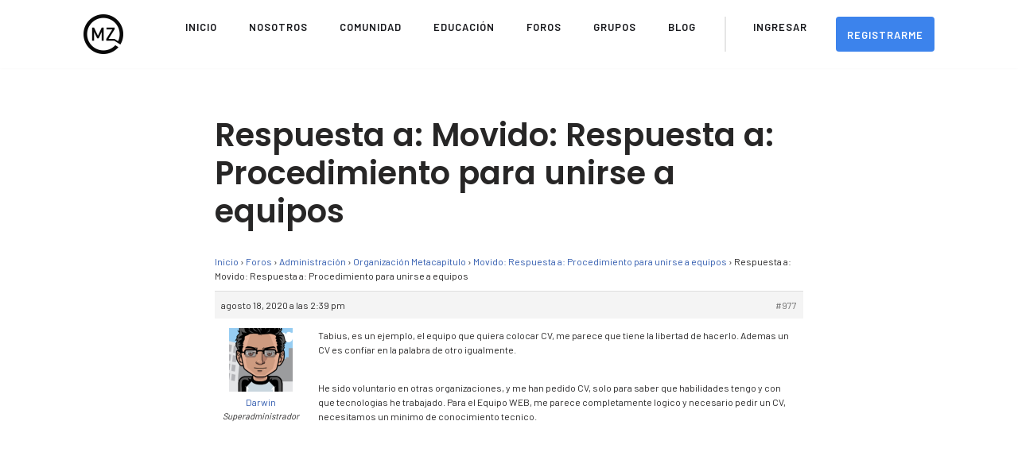

--- FILE ---
content_type: text/html; charset=UTF-8
request_url: https://movimientozeitgeist.com/forum/respuesta/977/
body_size: 13177
content:
<!DOCTYPE html>
<html lang="es">

<head>
	
	<meta charset="UTF-8">
	<meta name="viewport" content="width=device-width, initial-scale=1, minimum-scale=1">
	<link rel="profile" href="http://gmpg.org/xfn/11">
		<meta name='robots' content='index, follow, max-image-preview:large, max-snippet:-1, max-video-preview:-1' />

	<!-- This site is optimized with the Yoast SEO plugin v25.6 - https://yoast.com/wordpress/plugins/seo/ -->
	<title>- Movimiento Zeitgeist</title>
	<link rel="canonical" href="https://movimientozeitgeist.com/forum/respuesta/977/" />
	<meta property="og:locale" content="es_ES" />
	<meta property="og:type" content="article" />
	<meta property="og:title" content="- Movimiento Zeitgeist" />
	<meta property="og:description" content="Tabius, es un ejemplo, el equipo que quiera colocar CV, me parece que tiene la libertad de hacerlo. Ademas un CV es confiar en la palabra de otro igualmente. He sido voluntario en otras organizaciones, y me han pedido CV, solo para saber que habilidades tengo y con que tecnologias he trabajado. Para el Equipo&hellip;&nbsp;Leer más &raquo;Respuesta a: Movido: Respuesta a: Procedimiento para unirse a equipos" />
	<meta property="og:url" content="https://movimientozeitgeist.com/forum/respuesta/977/" />
	<meta property="og:site_name" content="Movimiento Zeitgeist" />
	<meta property="article:publisher" content="https://facebook.com/movimientoz/" />
	<meta property="article:modified_time" content="2020-08-19T01:36:25+00:00" />
	<meta name="twitter:card" content="summary_large_image" />
	<script type="application/ld+json" class="yoast-schema-graph">{"@context":"https://schema.org","@graph":[{"@type":"WebPage","@id":"https://movimientozeitgeist.com/forum/respuesta/977/","url":"https://movimientozeitgeist.com/forum/respuesta/977/","name":"- Movimiento Zeitgeist","isPartOf":{"@id":"https://movimientozeitgeist.com/#website"},"datePublished":"2020-08-18T14:39:11+00:00","dateModified":"2020-08-19T01:36:25+00:00","breadcrumb":{"@id":"https://movimientozeitgeist.com/forum/respuesta/977/#breadcrumb"},"inLanguage":"es","potentialAction":[{"@type":"ReadAction","target":["https://movimientozeitgeist.com/forum/respuesta/977/"]}]},{"@type":"BreadcrumbList","@id":"https://movimientozeitgeist.com/forum/respuesta/977/#breadcrumb","itemListElement":[{"@type":"ListItem","position":1,"name":"Portada","item":"https://movimientozeitgeist.com/"},{"@type":"ListItem","position":2,"name":"Administración","item":"https://movimientozeitgeist.com/forum/foro/administracion/"},{"@type":"ListItem","position":3,"name":"Organización Metacapítulo","item":"https://movimientozeitgeist.com/forum/foro/administracion/organizacion-meta-capitulo/"},{"@type":"ListItem","position":4,"name":"Movido: Respuesta a: Procedimiento para unirse a equipos","item":"https://movimientozeitgeist.com/forum/hilo/movido-respuesta-a-procedimiento-para-unirse-a-equipos/"},{"@type":"ListItem","position":5,"name":"Respuesta a: Movido: Respuesta a: Procedimiento para unirse a equipos"}]},{"@type":"WebSite","@id":"https://movimientozeitgeist.com/#website","url":"https://movimientozeitgeist.com/","name":"Movimiento Zeitgeist","description":"Sitio Oficial del Movimiento Zeitgeist en Español","publisher":{"@id":"https://movimientozeitgeist.com/#organization"},"potentialAction":[{"@type":"SearchAction","target":{"@type":"EntryPoint","urlTemplate":"https://movimientozeitgeist.com/?s={search_term_string}"},"query-input":{"@type":"PropertyValueSpecification","valueRequired":true,"valueName":"search_term_string"}}],"inLanguage":"es"},{"@type":"Organization","@id":"https://movimientozeitgeist.com/#organization","name":"Movimiento Zeitgeist","url":"https://movimientozeitgeist.com/","logo":{"@type":"ImageObject","inLanguage":"es","@id":"https://movimientozeitgeist.com/#/schema/logo/image/","url":"https://movimientozeitgeist.com/wp-content/uploads/2020/05/logo.jpeg","contentUrl":"https://movimientozeitgeist.com/wp-content/uploads/2020/05/logo.jpeg","width":225,"height":225,"caption":"Movimiento Zeitgeist"},"image":{"@id":"https://movimientozeitgeist.com/#/schema/logo/image/"},"sameAs":["https://facebook.com/movimientoz/"]}]}</script>
	<!-- / Yoast SEO plugin. -->


<link rel='dns-prefetch' href='//fonts.googleapis.com' />
<link rel="alternate" type="application/rss+xml" title="Movimiento Zeitgeist &raquo; Feed" href="https://movimientozeitgeist.com/feed/" />
<link rel="alternate" type="application/rss+xml" title="Movimiento Zeitgeist &raquo; Feed de los comentarios" href="https://movimientozeitgeist.com/comments/feed/" />
<script>
window._wpemojiSettings = {"baseUrl":"https:\/\/s.w.org\/images\/core\/emoji\/15.0.3\/72x72\/","ext":".png","svgUrl":"https:\/\/s.w.org\/images\/core\/emoji\/15.0.3\/svg\/","svgExt":".svg","source":{"concatemoji":"https:\/\/movimientozeitgeist.com\/wp-includes\/js\/wp-emoji-release.min.js?ver=6.6.4"}};
/*! This file is auto-generated */
!function(i,n){var o,s,e;function c(e){try{var t={supportTests:e,timestamp:(new Date).valueOf()};sessionStorage.setItem(o,JSON.stringify(t))}catch(e){}}function p(e,t,n){e.clearRect(0,0,e.canvas.width,e.canvas.height),e.fillText(t,0,0);var t=new Uint32Array(e.getImageData(0,0,e.canvas.width,e.canvas.height).data),r=(e.clearRect(0,0,e.canvas.width,e.canvas.height),e.fillText(n,0,0),new Uint32Array(e.getImageData(0,0,e.canvas.width,e.canvas.height).data));return t.every(function(e,t){return e===r[t]})}function u(e,t,n){switch(t){case"flag":return n(e,"\ud83c\udff3\ufe0f\u200d\u26a7\ufe0f","\ud83c\udff3\ufe0f\u200b\u26a7\ufe0f")?!1:!n(e,"\ud83c\uddfa\ud83c\uddf3","\ud83c\uddfa\u200b\ud83c\uddf3")&&!n(e,"\ud83c\udff4\udb40\udc67\udb40\udc62\udb40\udc65\udb40\udc6e\udb40\udc67\udb40\udc7f","\ud83c\udff4\u200b\udb40\udc67\u200b\udb40\udc62\u200b\udb40\udc65\u200b\udb40\udc6e\u200b\udb40\udc67\u200b\udb40\udc7f");case"emoji":return!n(e,"\ud83d\udc26\u200d\u2b1b","\ud83d\udc26\u200b\u2b1b")}return!1}function f(e,t,n){var r="undefined"!=typeof WorkerGlobalScope&&self instanceof WorkerGlobalScope?new OffscreenCanvas(300,150):i.createElement("canvas"),a=r.getContext("2d",{willReadFrequently:!0}),o=(a.textBaseline="top",a.font="600 32px Arial",{});return e.forEach(function(e){o[e]=t(a,e,n)}),o}function t(e){var t=i.createElement("script");t.src=e,t.defer=!0,i.head.appendChild(t)}"undefined"!=typeof Promise&&(o="wpEmojiSettingsSupports",s=["flag","emoji"],n.supports={everything:!0,everythingExceptFlag:!0},e=new Promise(function(e){i.addEventListener("DOMContentLoaded",e,{once:!0})}),new Promise(function(t){var n=function(){try{var e=JSON.parse(sessionStorage.getItem(o));if("object"==typeof e&&"number"==typeof e.timestamp&&(new Date).valueOf()<e.timestamp+604800&&"object"==typeof e.supportTests)return e.supportTests}catch(e){}return null}();if(!n){if("undefined"!=typeof Worker&&"undefined"!=typeof OffscreenCanvas&&"undefined"!=typeof URL&&URL.createObjectURL&&"undefined"!=typeof Blob)try{var e="postMessage("+f.toString()+"("+[JSON.stringify(s),u.toString(),p.toString()].join(",")+"));",r=new Blob([e],{type:"text/javascript"}),a=new Worker(URL.createObjectURL(r),{name:"wpTestEmojiSupports"});return void(a.onmessage=function(e){c(n=e.data),a.terminate(),t(n)})}catch(e){}c(n=f(s,u,p))}t(n)}).then(function(e){for(var t in e)n.supports[t]=e[t],n.supports.everything=n.supports.everything&&n.supports[t],"flag"!==t&&(n.supports.everythingExceptFlag=n.supports.everythingExceptFlag&&n.supports[t]);n.supports.everythingExceptFlag=n.supports.everythingExceptFlag&&!n.supports.flag,n.DOMReady=!1,n.readyCallback=function(){n.DOMReady=!0}}).then(function(){return e}).then(function(){var e;n.supports.everything||(n.readyCallback(),(e=n.source||{}).concatemoji?t(e.concatemoji):e.wpemoji&&e.twemoji&&(t(e.twemoji),t(e.wpemoji)))}))}((window,document),window._wpemojiSettings);
</script>
<style id='wp-emoji-styles-inline-css'>

	img.wp-smiley, img.emoji {
		display: inline !important;
		border: none !important;
		box-shadow: none !important;
		height: 1em !important;
		width: 1em !important;
		margin: 0 0.07em !important;
		vertical-align: -0.1em !important;
		background: none !important;
		padding: 0 !important;
	}
</style>
<link rel='stylesheet' id='wp-block-library-css' href='https://movimientozeitgeist.com/wp-includes/css/dist/block-library/style.min.css?ver=6.6.4' media='all' />
<style id='classic-theme-styles-inline-css'>
/*! This file is auto-generated */
.wp-block-button__link{color:#fff;background-color:#32373c;border-radius:9999px;box-shadow:none;text-decoration:none;padding:calc(.667em + 2px) calc(1.333em + 2px);font-size:1.125em}.wp-block-file__button{background:#32373c;color:#fff;text-decoration:none}
</style>
<style id='global-styles-inline-css'>
:root{--wp--preset--aspect-ratio--square: 1;--wp--preset--aspect-ratio--4-3: 4/3;--wp--preset--aspect-ratio--3-4: 3/4;--wp--preset--aspect-ratio--3-2: 3/2;--wp--preset--aspect-ratio--2-3: 2/3;--wp--preset--aspect-ratio--16-9: 16/9;--wp--preset--aspect-ratio--9-16: 9/16;--wp--preset--color--black: #000000;--wp--preset--color--cyan-bluish-gray: #abb8c3;--wp--preset--color--white: #ffffff;--wp--preset--color--pale-pink: #f78da7;--wp--preset--color--vivid-red: #cf2e2e;--wp--preset--color--luminous-vivid-orange: #ff6900;--wp--preset--color--luminous-vivid-amber: #fcb900;--wp--preset--color--light-green-cyan: #7bdcb5;--wp--preset--color--vivid-green-cyan: #00d084;--wp--preset--color--pale-cyan-blue: #8ed1fc;--wp--preset--color--vivid-cyan-blue: #0693e3;--wp--preset--color--vivid-purple: #9b51e0;--wp--preset--color--neve-link-color: var(--nv-primary-accent);--wp--preset--color--neve-link-hover-color: var(--nv-secondary-accent);--wp--preset--color--nv-site-bg: var(--nv-site-bg);--wp--preset--color--nv-light-bg: var(--nv-light-bg);--wp--preset--color--nv-dark-bg: var(--nv-dark-bg);--wp--preset--color--neve-text-color: var(--nv-text-color);--wp--preset--color--nv-text-dark-bg: var(--nv-text-dark-bg);--wp--preset--color--nv-c-1: var(--nv-c-1);--wp--preset--color--nv-c-2: var(--nv-c-2);--wp--preset--gradient--vivid-cyan-blue-to-vivid-purple: linear-gradient(135deg,rgba(6,147,227,1) 0%,rgb(155,81,224) 100%);--wp--preset--gradient--light-green-cyan-to-vivid-green-cyan: linear-gradient(135deg,rgb(122,220,180) 0%,rgb(0,208,130) 100%);--wp--preset--gradient--luminous-vivid-amber-to-luminous-vivid-orange: linear-gradient(135deg,rgba(252,185,0,1) 0%,rgba(255,105,0,1) 100%);--wp--preset--gradient--luminous-vivid-orange-to-vivid-red: linear-gradient(135deg,rgba(255,105,0,1) 0%,rgb(207,46,46) 100%);--wp--preset--gradient--very-light-gray-to-cyan-bluish-gray: linear-gradient(135deg,rgb(238,238,238) 0%,rgb(169,184,195) 100%);--wp--preset--gradient--cool-to-warm-spectrum: linear-gradient(135deg,rgb(74,234,220) 0%,rgb(151,120,209) 20%,rgb(207,42,186) 40%,rgb(238,44,130) 60%,rgb(251,105,98) 80%,rgb(254,248,76) 100%);--wp--preset--gradient--blush-light-purple: linear-gradient(135deg,rgb(255,206,236) 0%,rgb(152,150,240) 100%);--wp--preset--gradient--blush-bordeaux: linear-gradient(135deg,rgb(254,205,165) 0%,rgb(254,45,45) 50%,rgb(107,0,62) 100%);--wp--preset--gradient--luminous-dusk: linear-gradient(135deg,rgb(255,203,112) 0%,rgb(199,81,192) 50%,rgb(65,88,208) 100%);--wp--preset--gradient--pale-ocean: linear-gradient(135deg,rgb(255,245,203) 0%,rgb(182,227,212) 50%,rgb(51,167,181) 100%);--wp--preset--gradient--electric-grass: linear-gradient(135deg,rgb(202,248,128) 0%,rgb(113,206,126) 100%);--wp--preset--gradient--midnight: linear-gradient(135deg,rgb(2,3,129) 0%,rgb(40,116,252) 100%);--wp--preset--font-size--small: 13px;--wp--preset--font-size--medium: 20px;--wp--preset--font-size--large: 36px;--wp--preset--font-size--x-large: 42px;--wp--preset--spacing--20: 0.44rem;--wp--preset--spacing--30: 0.67rem;--wp--preset--spacing--40: 1rem;--wp--preset--spacing--50: 1.5rem;--wp--preset--spacing--60: 2.25rem;--wp--preset--spacing--70: 3.38rem;--wp--preset--spacing--80: 5.06rem;--wp--preset--shadow--natural: 6px 6px 9px rgba(0, 0, 0, 0.2);--wp--preset--shadow--deep: 12px 12px 50px rgba(0, 0, 0, 0.4);--wp--preset--shadow--sharp: 6px 6px 0px rgba(0, 0, 0, 0.2);--wp--preset--shadow--outlined: 6px 6px 0px -3px rgba(255, 255, 255, 1), 6px 6px rgba(0, 0, 0, 1);--wp--preset--shadow--crisp: 6px 6px 0px rgba(0, 0, 0, 1);}:where(.is-layout-flex){gap: 0.5em;}:where(.is-layout-grid){gap: 0.5em;}body .is-layout-flex{display: flex;}.is-layout-flex{flex-wrap: wrap;align-items: center;}.is-layout-flex > :is(*, div){margin: 0;}body .is-layout-grid{display: grid;}.is-layout-grid > :is(*, div){margin: 0;}:where(.wp-block-columns.is-layout-flex){gap: 2em;}:where(.wp-block-columns.is-layout-grid){gap: 2em;}:where(.wp-block-post-template.is-layout-flex){gap: 1.25em;}:where(.wp-block-post-template.is-layout-grid){gap: 1.25em;}.has-black-color{color: var(--wp--preset--color--black) !important;}.has-cyan-bluish-gray-color{color: var(--wp--preset--color--cyan-bluish-gray) !important;}.has-white-color{color: var(--wp--preset--color--white) !important;}.has-pale-pink-color{color: var(--wp--preset--color--pale-pink) !important;}.has-vivid-red-color{color: var(--wp--preset--color--vivid-red) !important;}.has-luminous-vivid-orange-color{color: var(--wp--preset--color--luminous-vivid-orange) !important;}.has-luminous-vivid-amber-color{color: var(--wp--preset--color--luminous-vivid-amber) !important;}.has-light-green-cyan-color{color: var(--wp--preset--color--light-green-cyan) !important;}.has-vivid-green-cyan-color{color: var(--wp--preset--color--vivid-green-cyan) !important;}.has-pale-cyan-blue-color{color: var(--wp--preset--color--pale-cyan-blue) !important;}.has-vivid-cyan-blue-color{color: var(--wp--preset--color--vivid-cyan-blue) !important;}.has-vivid-purple-color{color: var(--wp--preset--color--vivid-purple) !important;}.has-neve-link-color-color{color: var(--wp--preset--color--neve-link-color) !important;}.has-neve-link-hover-color-color{color: var(--wp--preset--color--neve-link-hover-color) !important;}.has-nv-site-bg-color{color: var(--wp--preset--color--nv-site-bg) !important;}.has-nv-light-bg-color{color: var(--wp--preset--color--nv-light-bg) !important;}.has-nv-dark-bg-color{color: var(--wp--preset--color--nv-dark-bg) !important;}.has-neve-text-color-color{color: var(--wp--preset--color--neve-text-color) !important;}.has-nv-text-dark-bg-color{color: var(--wp--preset--color--nv-text-dark-bg) !important;}.has-nv-c-1-color{color: var(--wp--preset--color--nv-c-1) !important;}.has-nv-c-2-color{color: var(--wp--preset--color--nv-c-2) !important;}.has-black-background-color{background-color: var(--wp--preset--color--black) !important;}.has-cyan-bluish-gray-background-color{background-color: var(--wp--preset--color--cyan-bluish-gray) !important;}.has-white-background-color{background-color: var(--wp--preset--color--white) !important;}.has-pale-pink-background-color{background-color: var(--wp--preset--color--pale-pink) !important;}.has-vivid-red-background-color{background-color: var(--wp--preset--color--vivid-red) !important;}.has-luminous-vivid-orange-background-color{background-color: var(--wp--preset--color--luminous-vivid-orange) !important;}.has-luminous-vivid-amber-background-color{background-color: var(--wp--preset--color--luminous-vivid-amber) !important;}.has-light-green-cyan-background-color{background-color: var(--wp--preset--color--light-green-cyan) !important;}.has-vivid-green-cyan-background-color{background-color: var(--wp--preset--color--vivid-green-cyan) !important;}.has-pale-cyan-blue-background-color{background-color: var(--wp--preset--color--pale-cyan-blue) !important;}.has-vivid-cyan-blue-background-color{background-color: var(--wp--preset--color--vivid-cyan-blue) !important;}.has-vivid-purple-background-color{background-color: var(--wp--preset--color--vivid-purple) !important;}.has-neve-link-color-background-color{background-color: var(--wp--preset--color--neve-link-color) !important;}.has-neve-link-hover-color-background-color{background-color: var(--wp--preset--color--neve-link-hover-color) !important;}.has-nv-site-bg-background-color{background-color: var(--wp--preset--color--nv-site-bg) !important;}.has-nv-light-bg-background-color{background-color: var(--wp--preset--color--nv-light-bg) !important;}.has-nv-dark-bg-background-color{background-color: var(--wp--preset--color--nv-dark-bg) !important;}.has-neve-text-color-background-color{background-color: var(--wp--preset--color--neve-text-color) !important;}.has-nv-text-dark-bg-background-color{background-color: var(--wp--preset--color--nv-text-dark-bg) !important;}.has-nv-c-1-background-color{background-color: var(--wp--preset--color--nv-c-1) !important;}.has-nv-c-2-background-color{background-color: var(--wp--preset--color--nv-c-2) !important;}.has-black-border-color{border-color: var(--wp--preset--color--black) !important;}.has-cyan-bluish-gray-border-color{border-color: var(--wp--preset--color--cyan-bluish-gray) !important;}.has-white-border-color{border-color: var(--wp--preset--color--white) !important;}.has-pale-pink-border-color{border-color: var(--wp--preset--color--pale-pink) !important;}.has-vivid-red-border-color{border-color: var(--wp--preset--color--vivid-red) !important;}.has-luminous-vivid-orange-border-color{border-color: var(--wp--preset--color--luminous-vivid-orange) !important;}.has-luminous-vivid-amber-border-color{border-color: var(--wp--preset--color--luminous-vivid-amber) !important;}.has-light-green-cyan-border-color{border-color: var(--wp--preset--color--light-green-cyan) !important;}.has-vivid-green-cyan-border-color{border-color: var(--wp--preset--color--vivid-green-cyan) !important;}.has-pale-cyan-blue-border-color{border-color: var(--wp--preset--color--pale-cyan-blue) !important;}.has-vivid-cyan-blue-border-color{border-color: var(--wp--preset--color--vivid-cyan-blue) !important;}.has-vivid-purple-border-color{border-color: var(--wp--preset--color--vivid-purple) !important;}.has-neve-link-color-border-color{border-color: var(--wp--preset--color--neve-link-color) !important;}.has-neve-link-hover-color-border-color{border-color: var(--wp--preset--color--neve-link-hover-color) !important;}.has-nv-site-bg-border-color{border-color: var(--wp--preset--color--nv-site-bg) !important;}.has-nv-light-bg-border-color{border-color: var(--wp--preset--color--nv-light-bg) !important;}.has-nv-dark-bg-border-color{border-color: var(--wp--preset--color--nv-dark-bg) !important;}.has-neve-text-color-border-color{border-color: var(--wp--preset--color--neve-text-color) !important;}.has-nv-text-dark-bg-border-color{border-color: var(--wp--preset--color--nv-text-dark-bg) !important;}.has-nv-c-1-border-color{border-color: var(--wp--preset--color--nv-c-1) !important;}.has-nv-c-2-border-color{border-color: var(--wp--preset--color--nv-c-2) !important;}.has-vivid-cyan-blue-to-vivid-purple-gradient-background{background: var(--wp--preset--gradient--vivid-cyan-blue-to-vivid-purple) !important;}.has-light-green-cyan-to-vivid-green-cyan-gradient-background{background: var(--wp--preset--gradient--light-green-cyan-to-vivid-green-cyan) !important;}.has-luminous-vivid-amber-to-luminous-vivid-orange-gradient-background{background: var(--wp--preset--gradient--luminous-vivid-amber-to-luminous-vivid-orange) !important;}.has-luminous-vivid-orange-to-vivid-red-gradient-background{background: var(--wp--preset--gradient--luminous-vivid-orange-to-vivid-red) !important;}.has-very-light-gray-to-cyan-bluish-gray-gradient-background{background: var(--wp--preset--gradient--very-light-gray-to-cyan-bluish-gray) !important;}.has-cool-to-warm-spectrum-gradient-background{background: var(--wp--preset--gradient--cool-to-warm-spectrum) !important;}.has-blush-light-purple-gradient-background{background: var(--wp--preset--gradient--blush-light-purple) !important;}.has-blush-bordeaux-gradient-background{background: var(--wp--preset--gradient--blush-bordeaux) !important;}.has-luminous-dusk-gradient-background{background: var(--wp--preset--gradient--luminous-dusk) !important;}.has-pale-ocean-gradient-background{background: var(--wp--preset--gradient--pale-ocean) !important;}.has-electric-grass-gradient-background{background: var(--wp--preset--gradient--electric-grass) !important;}.has-midnight-gradient-background{background: var(--wp--preset--gradient--midnight) !important;}.has-small-font-size{font-size: var(--wp--preset--font-size--small) !important;}.has-medium-font-size{font-size: var(--wp--preset--font-size--medium) !important;}.has-large-font-size{font-size: var(--wp--preset--font-size--large) !important;}.has-x-large-font-size{font-size: var(--wp--preset--font-size--x-large) !important;}
:where(.wp-block-post-template.is-layout-flex){gap: 1.25em;}:where(.wp-block-post-template.is-layout-grid){gap: 1.25em;}
:where(.wp-block-columns.is-layout-flex){gap: 2em;}:where(.wp-block-columns.is-layout-grid){gap: 2em;}
:root :where(.wp-block-pullquote){font-size: 1.5em;line-height: 1.6;}
</style>
<link rel='stylesheet' id='bbp-default-css' href='https://movimientozeitgeist.com/wp-content/plugins/bbpress/templates/default/css/bbpress.min.css?ver=2.6.14' media='all' />
<link rel='stylesheet' id='gdpos-search-css' href='https://movimientozeitgeist.com/wp-content/plugins/gd-power-search-for-bbpress/templates/default/css/search.min.css?ver=3.2.2.3220' media='all' />
<link rel='stylesheet' id='contact-form-7-css' href='https://movimientozeitgeist.com/wp-content/plugins/contact-form-7/includes/css/styles.css?ver=6.0.6' media='all' />
<link rel='stylesheet' id='neve-style-css' href='https://movimientozeitgeist.com/wp-content/themes/neve/style-main-new.min.css?ver=3.8.10' media='all' />
<style id='neve-style-inline-css'>
.nv-meta-list li.meta:not(:last-child):after { content:"/" }.nv-meta-list .no-mobile{
			display:none;
		}.nv-meta-list li.last::after{
			content: ""!important;
		}@media (min-width: 769px) {
			.nv-meta-list .no-mobile {
				display: inline-block;
			}
			.nv-meta-list li.last:not(:last-child)::after {
		 		content: "/" !important;
			}
		}
 :root{ --container: 748px;--postwidth:100%; --primarybtnbg: #0438b1; --secondarybtnbg: #2b2b2b; --primarybtnhoverbg: #0366d6; --primarybtncolor: #fef6f6; --secondarybtncolor: #ffffff; --primarybtnhovercolor: #ffffff; --secondarybtnhovercolor: #676767;--primarybtnborderradius:3px;--secondarybtnborderradius:0;--btnpadding:13px 15px;--primarybtnpadding:13px 15px;--secondarybtnpadding:13px 15px; --bodyfontfamily: Barlow; --bodyfontsize: 15px; --bodylineheight: 1.6em; --bodyletterspacing: 0px; --bodyfontweight: 500; --bodytexttransform: none; --headingsfontfamily: Poppins; --h1fontsize: 35px; --h1fontweight: 600; --h1lineheight: 1.2; --h1letterspacing: 0px; --h1texttransform: none; --h2fontsize: 30px; --h2fontweight: 600; --h2lineheight: 1.6; --h2letterspacing: 0px; --h2texttransform: none; --h3fontsize: 20px; --h3fontweight: 600; --h3lineheight: 1.6; --h3letterspacing: 0px; --h3texttransform: none; --h4fontsize: 18px; --h4fontweight: 600; --h4lineheight: 1.6; --h4letterspacing: 0px; --h4texttransform: none; --h5fontsize: 16px; --h5fontweight: 600; --h5lineheight: 1.6; --h5letterspacing: 0px; --h5texttransform: none; --h6fontsize: 14em; --h6fontweight: 600; --h6lineheight: 1.6; --h6letterspacing: 0px; --h6texttransform: none;--formfieldborderwidth:2px;--formfieldborderradius:3px; --formfieldbgcolor: var(--nv-site-bg); --formfieldbordercolor: #dddddd; --formfieldcolor: var(--nv-text-color);--formfieldpadding:10px 12px; } .has-neve-button-color-color{ color: #0438b1!important; } .has-neve-button-color-background-color{ background-color: #0438b1!important; } .single-post-container .alignfull > [class*="__inner-container"], .single-post-container .alignwide > [class*="__inner-container"]{ max-width:718px } .nv-meta-list{ --avatarsize: 20px; } .single .nv-meta-list{ --avatarsize: 20px; } .nv-is-boxed.nv-comments-wrap{ --padding:20px; } .nv-is-boxed.comment-respond{ --padding:20px; } .single:not(.single-product), .page{ --c-vspace:0 0 0 0;; } .global-styled{ --bgcolor: var(--nv-site-bg); } .header-top{ --rowbcolor: var(--nv-light-bg); --color: var(--nv-text-color); --bgcolor: #f0f0f0; } .header-main{ --rowbcolor: var(--nv-light-bg); --color: var(--nv-text-color); --bgcolor: #ffffff; } .header-bottom{ --rowbcolor: var(--nv-light-bg); --color: var(--nv-text-color); --bgcolor: #ffffff; } .header-menu-sidebar-bg{ --justify: flex-start; --textalign: left;--flexg: 1;--wrapdropdownwidth: auto; --color: var(--nv-text-color); --bgcolor: #ffffff; } .header-menu-sidebar{ width: 360px; } .builder-item--logo{ --maxwidth: 80px; --fs: 24px;--padding:10px 0;--margin:0; --textalign: left;--justify: flex-start; } .builder-item--nav-icon,.header-menu-sidebar .close-sidebar-panel .navbar-toggle{ --borderradius:3px;--borderwidth:1px; } .builder-item--nav-icon{ --label-margin:0 5px 0 0;;--padding:10px 15px;--margin:0; } .builder-item--primary-menu{ --color: #18191d; --hovercolor: #18191d; --hovertextcolor: var(--nv-text-color); --activecolor: #334aa5; --spacing: 32px; --height: 24px;--padding:0;--margin:0; --fontsize: 1em; --lineheight: 1.6em; --letterspacing: 0px; --fontweight: 600; --texttransform: uppercase; --iconsize: 1em; } .hfg-is-group.has-primary-menu .inherit-ff{ --inheritedfw: 600; } .footer-top-inner .row{ grid-template-columns:repeat(4, 1fr); --valign: flex-start; } .footer-top{ --rowbcolor: var(--nv-light-bg); --color: #f5f6f9; --bgcolor: #454242; } .footer-main-inner .row{ grid-template-columns:1fr 1fr 1fr; --valign: flex-start; } .footer-main{ --rowbcolor: var(--nv-light-bg); --color: var(--nv-text-color); --bgcolor: var(--nv-site-bg); } .footer-bottom-inner .row{ grid-template-columns:1fr; --valign: flex-start; } .footer-bottom{ --rowbcolor: var(--nv-light-bg); --color: #afafaf; --bgcolor: #393939; } .builder-item--footer-one-widgets{ --padding:10px 20px;--margin:30px 0 0 0;; --textalign: left;--justify: flex-start; } .builder-item--footer-two-widgets{ --padding:10px 20px;--margin:0; --textalign: left;--justify: flex-start; } .builder-item--footer-three-widgets{ --padding:10px 20px;--margin:0; --textalign: left;--justify: flex-start; } .builder-item--footer-four-widgets{ --padding:10px 20px;--margin:0 0 30px 0;; --textalign: left;--justify: flex-start; } @media(min-width: 576px){ :root{ --container: 992px;--postwidth:100%;--btnpadding:13px 15px;--primarybtnpadding:13px 15px;--secondarybtnpadding:13px 15px; --bodyfontsize: 16px; --bodylineheight: 1.6em; --bodyletterspacing: 0px; --h1fontsize: 55px; --h1lineheight: 1.6; --h1letterspacing: 0px; --h2fontsize: 35px; --h2lineheight: 1.6; --h2letterspacing: 0px; --h3fontsize: 25px; --h3lineheight: 1.6; --h3letterspacing: 0px; --h4fontsize: 18px; --h4lineheight: 1.6; --h4letterspacing: 0px; --h5fontsize: 16px; --h5lineheight: 1.6; --h5letterspacing: 0px; --h6fontsize: 14em; --h6lineheight: 1.6; --h6letterspacing: 0px; } .single-post-container .alignfull > [class*="__inner-container"], .single-post-container .alignwide > [class*="__inner-container"]{ max-width:962px } .nv-meta-list{ --avatarsize: 20px; } .single .nv-meta-list{ --avatarsize: 20px; } .nv-is-boxed.nv-comments-wrap{ --padding:30px; } .nv-is-boxed.comment-respond{ --padding:30px; } .single:not(.single-product), .page{ --c-vspace:0 0 0 0;; } .header-menu-sidebar-bg{ --justify: flex-start; --textalign: left;--flexg: 1;--wrapdropdownwidth: auto; } .header-menu-sidebar{ width: 360px; } .builder-item--logo{ --maxwidth: 74px; --fs: 24px;--padding:10px 0;--margin:0; --textalign: left;--justify: flex-start; } .builder-item--nav-icon{ --label-margin:0 5px 0 0;;--padding:10px 15px;--margin:0; } .builder-item--primary-menu{ --spacing: 32px; --height: 24px;--padding:0;--margin:0; --fontsize: 1em; --lineheight: 1.6em; --letterspacing: 0px; --iconsize: 1em; } .builder-item--footer-one-widgets{ --padding:0;--margin:0; --textalign: left;--justify: flex-start; } .builder-item--footer-two-widgets{ --padding:0;--margin:0; --textalign: left;--justify: flex-start; } .builder-item--footer-three-widgets{ --padding:0;--margin:0; --textalign: left;--justify: flex-start; } .builder-item--footer-four-widgets{ --padding:0;--margin:0; --textalign: left;--justify: flex-start; } }@media(min-width: 960px){ :root{ --container: 1100px;--postwidth:100%;--btnpadding:13px 15px;--primarybtnpadding:13px 15px;--secondarybtnpadding:13px 15px; --bodyfontsize: 16px; --bodylineheight: 1.6em; --bodyletterspacing: 0px; --h1fontsize: 70px; --h1lineheight: 1.2; --h1letterspacing: 0px; --h2fontsize: 50px; --h2lineheight: 1.2; --h2letterspacing: 0px; --h3fontsize: 25px; --h3lineheight: 1.2; --h3letterspacing: 0px; --h4fontsize: 18px; --h4lineheight: 1.6; --h4letterspacing: 0px; --h5fontsize: 16px; --h5lineheight: 1.6; --h5letterspacing: 0px; --h6fontsize: 14px; --h6lineheight: 1.6; --h6letterspacing: 0px; } body:not(.single):not(.archive):not(.blog):not(.search):not(.error404) .neve-main > .container .col, body.post-type-archive-course .neve-main > .container .col, body.post-type-archive-llms_membership .neve-main > .container .col{ max-width: 100%; } body:not(.single):not(.archive):not(.blog):not(.search):not(.error404) .nv-sidebar-wrap, body.post-type-archive-course .nv-sidebar-wrap, body.post-type-archive-llms_membership .nv-sidebar-wrap{ max-width: 0%; } .neve-main > .archive-container .nv-index-posts.col{ max-width: 100%; } .neve-main > .archive-container .nv-sidebar-wrap{ max-width: 0%; } .neve-main > .single-post-container .nv-single-post-wrap.col{ max-width: 70%; } .single-post-container .alignfull > [class*="__inner-container"], .single-post-container .alignwide > [class*="__inner-container"]{ max-width:740px } .container-fluid.single-post-container .alignfull > [class*="__inner-container"], .container-fluid.single-post-container .alignwide > [class*="__inner-container"]{ max-width:calc(70% + 15px) } .neve-main > .single-post-container .nv-sidebar-wrap{ max-width: 30%; } .nv-meta-list{ --avatarsize: 20px; } .single .nv-meta-list{ --avatarsize: 20px; } .nv-is-boxed.nv-comments-wrap{ --padding:40px; } .nv-is-boxed.comment-respond{ --padding:40px; } .single:not(.single-product), .page{ --c-vspace:0 0 0 0;; } .header-menu-sidebar-bg{ --justify: flex-start; --textalign: left;--flexg: 1;--wrapdropdownwidth: auto; } .header-menu-sidebar{ width: 360px; } .builder-item--logo{ --maxwidth: 50px; --fs: 24px;--padding:10px 0;--margin:0; --textalign: left;--justify: flex-start; } .builder-item--nav-icon{ --label-margin:0 5px 0 0;;--padding:10px 15px;--margin:0; } .builder-item--primary-menu{ --spacing: 32px; --height: 24px;--padding:0;--margin:0; --fontsize: 13px; --lineheight: 1.6em; --letterspacing: 1px; --iconsize: 13px; } .footer-top{ --height:250px; } .builder-item--footer-one-widgets{ --padding:0;--margin:0; --textalign: left;--justify: flex-start; } .builder-item--footer-two-widgets{ --padding:0;--margin:0; --textalign: left;--justify: flex-start; } .builder-item--footer-three-widgets{ --padding:0;--margin:0; --textalign: left;--justify: flex-start; } .builder-item--footer-four-widgets{ --padding:0;--margin:0; --textalign: left;--justify: flex-start; } }:root{--nv-primary-accent:#2f5aae;--nv-secondary-accent:#2f5aae;--nv-site-bg:#ffffff;--nv-light-bg:#f4f5f7;--nv-dark-bg:#121212;--nv-text-color:#272626;--nv-text-dark-bg:#ffffff;--nv-c-1:#9463ae;--nv-c-2:#be574b;--nv-fallback-ff:Arial, Helvetica, sans-serif;}
</style>
<link rel='stylesheet' id='neve-google-font-barlow-css' href='//fonts.googleapis.com/css?family=Barlow%3A400%2C600&#038;display=swap&#038;ver=3.8.10' media='all' />
<link rel='stylesheet' id='neve-google-font-poppins-css' href='//fonts.googleapis.com/css?family=Poppins%3A500%2C400%2C600&#038;display=swap&#038;ver=3.8.10' media='all' />
<script src="https://movimientozeitgeist.com/wp-includes/js/jquery/jquery.min.js?ver=3.7.1" id="jquery-core-js"></script>
<script src="https://movimientozeitgeist.com/wp-includes/js/jquery/jquery-migrate.min.js?ver=3.4.1" id="jquery-migrate-js"></script>
<link rel="https://api.w.org/" href="https://movimientozeitgeist.com/wp-json/" /><link rel="EditURI" type="application/rsd+xml" title="RSD" href="https://movimientozeitgeist.com/xmlrpc.php?rsd" />
<meta name="generator" content="WordPress 6.6.4" />
<link rel='shortlink' href='https://movimientozeitgeist.com/?p=977' />
<link rel="alternate" title="oEmbed (JSON)" type="application/json+oembed" href="https://movimientozeitgeist.com/wp-json/oembed/1.0/embed?url=https%3A%2F%2Fmovimientozeitgeist.com%2Fforum%2Frespuesta%2F977%2F" />
<link rel="alternate" title="oEmbed (XML)" type="text/xml+oembed" href="https://movimientozeitgeist.com/wp-json/oembed/1.0/embed?url=https%3A%2F%2Fmovimientozeitgeist.com%2Fforum%2Frespuesta%2F977%2F&#038;format=xml" />
<link rel="icon" href="https://movimientozeitgeist.com/wp-content/uploads/2020/05/logo-150x150.jpeg" sizes="32x32" />
<link rel="icon" href="https://movimientozeitgeist.com/wp-content/uploads/2020/05/logo.jpeg" sizes="192x192" />
<link rel="apple-touch-icon" href="https://movimientozeitgeist.com/wp-content/uploads/2020/05/logo.jpeg" />
<meta name="msapplication-TileImage" content="https://movimientozeitgeist.com/wp-content/uploads/2020/05/logo.jpeg" />
		<style id="wp-custom-css">
			.quicklinks #wp-admin-bar-root-default, .item--inner.builder-item--header_search_responsive {
    display: none;
}

.nav-menu-primary li.destacado a {
    color: #fff!important;
}
.nav-menu-primary li.destacado {
    background-color: #3c83ec;
    padding: 10px;
    border-radius: 4px;
}
.nav-menu-primary li.borde {
    border-left: 2px solid #e6e6e6;
    padding-left: 30px;
}

/*** Grupos ***/

.groups-type-navs, 
.subnav-filters, 
.bp-pagination,
.buddypress-wrap .grid.bp-list>li .item .last-activity {
    display: none;
}
.bp-list {
    border-top: 0px;
}
.grid>li .list-wrap {
    background: transparent;
    border: 0px;
}
.buddypress-wrap .grid.bp-list>li .item-avatar img.avatar {
    width: 40%;
}
h2.list-title.groups-title a {
    color: #333;
    font-weight: 600;
}
.buddypress-wrap .groups-list li .group-desc {
    font-size: 13px;
    color: #737373;
    font-style: normal;
    line-height: 1.4em;
}

@media screen and (min-width: 24em){
.grid.groups-list .list-wrap {
    min-height: 260px;
}
}
.grid>li .item-avatar .avatar {
border-radius: 0%;
}
@media (min-width: 960px){
h1, .single h1.entry-title {
    font-size: 40px;
}
	h2 {
    font-size: 20px;
	}
}
h2.bp-screen-title {
    font-size: 22px;
}
.buddypress-wrap .grid.bp-list>li .list-wrap {
    padding-bottom: 1em;
}


/*** Foros ***/

.bbp-shortcode #bbpress-forums #bbp-search-form {
    display: none;
}

.wpcf7-form {width:100% !important;}

.nv-sidebar-wrap.nv-right {
    border-left: 0px;
}

ul.bbp-forums {
    display: inline-block;
    margin-top: 20px!important;
}

#bbpress-forums li.bbp-body ul.forum, 
#bbpress-forums li.bbp-body ul.topic {
    padding: 2em;
}

#bbpress-forums .bbp-forum-info .bbp-forum-content, 
#bbpress-forums p.bbp-topic-meta {
    display: flex;
		align-items: center;
    font-size: 13px;
		margin:10px 0;
}
.bbp-forum-content img {
    margin: 6px 20px;
}
.bbp-body .bbp-forum-info a.bbp-forum-title {
    text-decoration: none!important;
    font-size: 16px;
    font-weight: 600;
}
ul.bbp-forums-list .bbp-forum {
    margin-bottom: .8em!important;
}
ul.bbp-forums-list a:before {
    content: '> ';
}
ul.bbp-forums-list a {
		font-size: 13px;
    color: #669efd;
    text-decoration: none!important;
    font-weight: 600;
}
ul.bbp-forums-list a:hover {
	color:#333;
}
ul.bbp-forums-list {
    display: flex;
    flex-direction: column;
    border: 0px!important;
}
li.bbp-forum-freshness a {
    text-decoration: none!important;
}
li.bbp-footer {
    display: none;
}


/* Sidebar */

.blog-sidebar .widget {
    background-color: #fbfbfb;
    padding: 14px 20px;
    border: 1px solid #eee;
}
input#bbp_search {
    width: 70%;
}
.widget p.widget-title {
    font-weight: 600;
    font-size: 16px;
}
.blog-sidebar .widget li {
    border-bottom: 1px solid #eee;
    padding: 4px 0 12px;
    line-height: 1em;
}
.blog-sidebar .widget li:last-child {
    border-bottom: 0;
}
.blog-sidebar .widget a {
    font-size: 13px;
    line-height: 1em;
    font-weight: 500;
}

/*** Responsive Styles Smartphone Only ***/
@media all and (max-width: 767px) {
	.hfg-item-center .site-logo {
    justify-content: left;
}
	ul.bbp-forums-list .bbp-forum {
    margin-bottom: 1.2em!important;
}
 #bbpress-forums .bbp-forum-info .bbp-forum-content, #bbpress-forums p.bbp-topic-meta {
    flex-direction: column;
}
}		</style>
		
	</head>

<body  class="reply bbpress bbp-no-js reply-template-default single single-reply postid-977 wp-custom-logo  nv-blog-default nv-sidebar-right menu_sidebar_slide_left" id="neve_body"  >

<script type="text/javascript" id="bbp-swap-no-js-body-class">
	document.body.className = document.body.className.replace( 'bbp-no-js', 'bbp-js' );
</script>

<div class="wrapper">
	
	<header class="header"  >
		<a class="neve-skip-link show-on-focus" href="#content" >
			Saltar al contenido		</a>
		<div id="header-grid"  class="hfg_header site-header">
	
<nav class="header--row header-main hide-on-mobile hide-on-tablet layout-full-contained nv-navbar header--row"
	data-row-id="main" data-show-on="desktop">

	<div
		class="header--row-inner header-main-inner">
		<div class="container">
			<div
				class="row row--wrapper"
				data-section="hfg_header_layout_main" >
				<div class="hfg-slot left"><div class="builder-item desktop-left"><div class="item--inner builder-item--logo"
		data-section="title_tagline"
		data-item-id="logo">
	
<div class="site-logo">
	<a class="brand" href="https://movimientozeitgeist.com/" title="← Movimiento Zeitgeist"
			aria-label="Movimiento Zeitgeist Sitio Oficial del Movimiento Zeitgeist en Español" rel="home"><img width="100" height="100" src="https://movimientozeitgeist.com/wp-content/uploads/2020/10/isotipo-cabecera-movimiento-zeitgeist.png" class="neve-site-logo skip-lazy" alt="" data-variant="logo" decoding="async" /></a></div>
	</div>

</div></div><div class="hfg-slot right"><div class="builder-item has-nav"><div class="item--inner builder-item--primary-menu has_menu"
		data-section="header_menu_primary"
		data-item-id="primary-menu">
	<div class="nv-nav-wrap">
	<div role="navigation" class="nav-menu-primary style-border-bottom m-style"
			aria-label="Menú principal">

		<ul id="nv-primary-navigation-main" class="primary-menu-ul nav-ul menu-desktop"><li id="menu-item-1602" class="menu-item menu-item-type-post_type menu-item-object-page menu-item-home menu-item-1602"><div class="wrap"><a href="https://movimientozeitgeist.com/">Inicio</a></div></li>
<li id="menu-item-1745" class="menu-item menu-item-type-post_type menu-item-object-page menu-item-1745"><div class="wrap"><a href="https://movimientozeitgeist.com/nosotros/">Nosotros</a></div></li>
<li id="menu-item-493" class="menu-item menu-item-type-post_type menu-item-object-page menu-item-493"><div class="wrap"><a href="https://movimientozeitgeist.com/comunidad/">Comunidad</a></div></li>
<li id="menu-item-566" class="menu-item menu-item-type-post_type menu-item-object-page menu-item-566"><div class="wrap"><a href="https://movimientozeitgeist.com/educacion/">Educación</a></div></li>
<li id="menu-item-1389" class="menu-item menu-item-type-post_type menu-item-object-page menu-item-1389"><div class="wrap"><a href="https://movimientozeitgeist.com/foros/">Foros</a></div></li>
<li id="menu-item-2038" class="menu-item menu-item-type-custom menu-item-object-custom menu-item-2038"><div class="wrap"><a href="https://movimientoz.org/forum/foro/grupos/">Grupos</a></div></li>
<li id="menu-item-570" class="menu-item menu-item-type-post_type menu-item-object-page current_page_parent menu-item-570"><div class="wrap"><a href="https://movimientozeitgeist.com/blog/">Blog</a></div></li>
<li id="menu-item-1545" class="borde menu-item menu-item-type-custom menu-item-object-custom menu-item-1545"><div class="wrap"><a href="https://movimientozeitgeist.com/wp-login.php?itsec-hb-token=acceso">Ingresar</a></div></li>
<li id="menu-item-1560" class="destacado menu-item menu-item-type-custom menu-item-object-custom menu-item-1560"><div class="wrap"><a href="https://movimientozeitgeist.com/wp-login.php?action=register&#038;itsec-hb-token=registro">Registrarme</a></div></li>
</ul>	</div>
</div>

	</div>

</div></div>							</div>
		</div>
	</div>
</nav>


<nav class="header--row header-main hide-on-desktop layout-full-contained nv-navbar header--row"
	data-row-id="main" data-show-on="mobile">

	<div
		class="header--row-inner header-main-inner">
		<div class="container">
			<div
				class="row row--wrapper"
				data-section="hfg_header_layout_main" >
				<div class="hfg-slot left"><div class="builder-item tablet-left mobile-left"><div class="item--inner builder-item--logo"
		data-section="title_tagline"
		data-item-id="logo">
	
<div class="site-logo">
	<a class="brand" href="https://movimientozeitgeist.com/" title="← Movimiento Zeitgeist"
			aria-label="Movimiento Zeitgeist Sitio Oficial del Movimiento Zeitgeist en Español" rel="home"><img width="100" height="100" src="https://movimientozeitgeist.com/wp-content/uploads/2020/10/isotipo-cabecera-movimiento-zeitgeist.png" class="neve-site-logo skip-lazy" alt="" data-variant="logo" decoding="async" /></a></div>
	</div>

</div></div><div class="hfg-slot right"><div class="builder-item tablet-left mobile-left"><div class="item--inner builder-item--nav-icon"
		data-section="header_menu_icon"
		data-item-id="nav-icon">
	<div class="menu-mobile-toggle item-button navbar-toggle-wrapper">
	<button type="button" class=" navbar-toggle"
			value="Menú de navegación"
					aria-label="Menú de navegación "
			aria-expanded="false" onclick="if('undefined' !== typeof toggleAriaClick ) { toggleAriaClick() }">
					<span class="bars">
				<span class="icon-bar"></span>
				<span class="icon-bar"></span>
				<span class="icon-bar"></span>
			</span>
					<span class="screen-reader-text">Menú de navegación</span>
	</button>
</div> <!--.navbar-toggle-wrapper-->


	</div>

</div></div>							</div>
		</div>
	</div>
</nav>

<div
		id="header-menu-sidebar" class="header-menu-sidebar tcb menu-sidebar-panel slide_left hfg-pe"
		data-row-id="sidebar">
	<div id="header-menu-sidebar-bg" class="header-menu-sidebar-bg">
				<div class="close-sidebar-panel navbar-toggle-wrapper">
			<button type="button" class="hamburger is-active  navbar-toggle active" 					value="Menú de navegación"
					aria-label="Menú de navegación "
					aria-expanded="false" onclick="if('undefined' !== typeof toggleAriaClick ) { toggleAriaClick() }">
								<span class="bars">
						<span class="icon-bar"></span>
						<span class="icon-bar"></span>
						<span class="icon-bar"></span>
					</span>
								<span class="screen-reader-text">
			Menú de navegación					</span>
			</button>
		</div>
					<div id="header-menu-sidebar-inner" class="header-menu-sidebar-inner tcb ">
						<div class="builder-item has-nav"><div class="item--inner builder-item--primary-menu has_menu"
		data-section="header_menu_primary"
		data-item-id="primary-menu">
	<div class="nv-nav-wrap">
	<div role="navigation" class="nav-menu-primary style-border-bottom m-style"
			aria-label="Menú principal">

		<ul id="nv-primary-navigation-sidebar" class="primary-menu-ul nav-ul menu-mobile"><li class="menu-item menu-item-type-post_type menu-item-object-page menu-item-home menu-item-1602"><div class="wrap"><a href="https://movimientozeitgeist.com/">Inicio</a></div></li>
<li class="menu-item menu-item-type-post_type menu-item-object-page menu-item-1745"><div class="wrap"><a href="https://movimientozeitgeist.com/nosotros/">Nosotros</a></div></li>
<li class="menu-item menu-item-type-post_type menu-item-object-page menu-item-493"><div class="wrap"><a href="https://movimientozeitgeist.com/comunidad/">Comunidad</a></div></li>
<li class="menu-item menu-item-type-post_type menu-item-object-page menu-item-566"><div class="wrap"><a href="https://movimientozeitgeist.com/educacion/">Educación</a></div></li>
<li class="menu-item menu-item-type-post_type menu-item-object-page menu-item-1389"><div class="wrap"><a href="https://movimientozeitgeist.com/foros/">Foros</a></div></li>
<li class="menu-item menu-item-type-custom menu-item-object-custom menu-item-2038"><div class="wrap"><a href="https://movimientoz.org/forum/foro/grupos/">Grupos</a></div></li>
<li class="menu-item menu-item-type-post_type menu-item-object-page current_page_parent menu-item-570"><div class="wrap"><a href="https://movimientozeitgeist.com/blog/">Blog</a></div></li>
<li class="borde menu-item menu-item-type-custom menu-item-object-custom menu-item-1545"><div class="wrap"><a href="https://movimientozeitgeist.com/wp-login.php?itsec-hb-token=acceso">Ingresar</a></div></li>
<li class="destacado menu-item menu-item-type-custom menu-item-object-custom menu-item-1560"><div class="wrap"><a href="https://movimientozeitgeist.com/wp-login.php?action=register&#038;itsec-hb-token=registro">Registrarme</a></div></li>
</ul>	</div>
</div>

	</div>

</div>					</div>
	</div>
</div>
<div class="header-menu-sidebar-overlay hfg-ov hfg-pe" onclick="if('undefined' !== typeof toggleAriaClick ) { toggleAriaClick() }"></div>
</div>
	</header>

	<style>.is-menu-sidebar .header-menu-sidebar { visibility: visible; }.is-menu-sidebar.menu_sidebar_slide_left .header-menu-sidebar { transform: translate3d(0, 0, 0); left: 0; }.is-menu-sidebar.menu_sidebar_slide_right .header-menu-sidebar { transform: translate3d(0, 0, 0); right: 0; }.is-menu-sidebar.menu_sidebar_pull_right .header-menu-sidebar, .is-menu-sidebar.menu_sidebar_pull_left .header-menu-sidebar { transform: translateX(0); }.is-menu-sidebar.menu_sidebar_dropdown .header-menu-sidebar { height: auto; }.is-menu-sidebar.menu_sidebar_dropdown .header-menu-sidebar-inner { max-height: 400px; padding: 20px 0; }.is-menu-sidebar.menu_sidebar_full_canvas .header-menu-sidebar { opacity: 1; }.header-menu-sidebar .menu-item-nav-search:not(.floating) { pointer-events: none; }.header-menu-sidebar .menu-item-nav-search .is-menu-sidebar { pointer-events: unset; }.nav-ul li:focus-within .wrap.active + .sub-menu { opacity: 1; visibility: visible; }.nav-ul li.neve-mega-menu:focus-within .wrap.active + .sub-menu { display: grid; }.nav-ul li > .wrap { display: flex; align-items: center; position: relative; padding: 0 4px; }.nav-ul:not(.menu-mobile):not(.neve-mega-menu) > li > .wrap > a { padding-top: 1px }</style>

	
	<main id="content" class="neve-main">

<div class="container single-page-container">
	<div class="row">
				<div class="nv-single-page-wrap col">
			<div class="nv-page-title-wrap nv-big-title" >
	<div class="nv-page-title ">
				<h1>Respuesta a: Movido: Respuesta a: Procedimiento para unirse a equipos</h1>
					</div><!--.nv-page-title-->
</div> <!--.nv-page-title-wrap-->
	<div class="nv-content-wrap entry-content">
<div id="bbpress-forums" class="bbpress-wrapper">

	<div class="bbp-breadcrumb"><p><a href="https://movimientozeitgeist.com" class="bbp-breadcrumb-home">Inicio</a> <span class="bbp-breadcrumb-sep">&rsaquo;</span> <a href="https://movimientozeitgeist.com/forum/" class="bbp-breadcrumb-root">Foros</a> <span class="bbp-breadcrumb-sep">&rsaquo;</span> <a href="https://movimientozeitgeist.com/forum/foro/administracion/" class="bbp-breadcrumb-forum">Administración</a> <span class="bbp-breadcrumb-sep">&rsaquo;</span> <a href="https://movimientozeitgeist.com/forum/foro/administracion/organizacion-meta-capitulo/" class="bbp-breadcrumb-forum">Organización Metacapítulo</a> <span class="bbp-breadcrumb-sep">&rsaquo;</span> <a href="https://movimientozeitgeist.com/forum/hilo/movido-respuesta-a-procedimiento-para-unirse-a-equipos/" class="bbp-breadcrumb-topic">Movido: Respuesta a: Procedimiento para unirse a equipos</a> <span class="bbp-breadcrumb-sep">&rsaquo;</span> <span class="bbp-breadcrumb-current">Respuesta a: Movido: Respuesta a: Procedimiento para unirse a equipos</span></p></div>
	
	
		
<div id="post-977" class="bbp-reply-header">
	<div class="bbp-meta">
		<span class="bbp-reply-post-date">agosto 18, 2020 a las 2:39 pm</span>

		
		<a href="https://movimientozeitgeist.com/forum/hilo/movido-respuesta-a-procedimiento-para-unirse-a-equipos/#post-977" class="bbp-reply-permalink">#977</a>

		
		<span class="bbp-admin-links"></span>
		
	</div><!-- .bbp-meta -->
</div><!-- #post-977 -->

<div class="loop-item--1 user-id-1 bbp-parent-forum-636 bbp-parent-topic-976 bbp-reply-position-2 even  post-977 reply type-reply status-publish hentry">
	<div class="bbp-reply-author">

		
		<a href="https://movimientozeitgeist.com/forum/usuarios/darwin/" title="Ver perfil de Darwin" class="bbp-author-link"><span  class="bbp-author-avatar"><img alt='' src='https://secure.gravatar.com/avatar/2f34db3a3210f04d6173c0a394323264?s=80&#038;d=mm&#038;r=g' srcset='https://secure.gravatar.com/avatar/2f34db3a3210f04d6173c0a394323264?s=160&#038;d=mm&#038;r=g 2x' class='avatar avatar-80 photo' height='80' width='80' loading='lazy' decoding='async'/></span><span  class="bbp-author-name">Darwin</span></a><div class="bbp-author-role">Superadministrador</div>
		
		
	</div><!-- .bbp-reply-author -->

	<div class="bbp-reply-content">

		
		<p>Tabius, es un ejemplo, el equipo que quiera colocar CV, me parece que tiene la libertad de hacerlo. Ademas un CV es confiar en la palabra de otro igualmente.</p>
<p>He sido voluntario en otras organizaciones, y me han pedido CV, solo para saber que habilidades  tengo y con que tecnologias he trabajado. Para el Equipo WEB, me parece completamente logico y necesario pedir un CV, necesitamos un minimo de conocimiento tecnico. </p>

		
	</div><!-- .bbp-reply-content -->
</div><!-- .reply -->

	
	
</div>
</div>		</div>
			</div>
</div>

</main><!--/.neve-main-->

<footer class="site-footer" id="site-footer"  >
	<div class="hfg_footer">
		<div class="footer--row footer-top hide-on-mobile hide-on-tablet layout-full-contained"
	id="cb-row--footer-desktop-top"
	data-row-id="top" data-show-on="desktop">
	<div
		class="footer--row-inner footer-top-inner footer-content-wrap">
		<div class="container">
			<div
				class="hfg-grid nv-footer-content hfg-grid-top row--wrapper row "
				data-section="hfg_footer_layout_top" >
				<div class="hfg-slot left"><div class="builder-item desktop-left tablet-left mobile-left"><div class="item--inner builder-item--footer-one-widgets"
		data-section="neve_sidebar-widgets-footer-one-widgets"
		data-item-id="footer-one-widgets">
		</div>

</div></div><div class="hfg-slot c-left"><div class="builder-item desktop-left tablet-left mobile-left"><div class="item--inner builder-item--footer-two-widgets"
		data-section="neve_sidebar-widgets-footer-two-widgets"
		data-item-id="footer-two-widgets">
		</div>

</div></div><div class="hfg-slot center"><div class="builder-item mobile-left tablet-left desktop-left"><div class="item--inner builder-item--footer-three-widgets"
		data-section="neve_sidebar-widgets-footer-three-widgets"
		data-item-id="footer-three-widgets">
		</div>

</div></div><div class="hfg-slot c-right"><div class="builder-item desktop-left tablet-left mobile-left"><div class="item--inner builder-item--footer-four-widgets"
		data-section="neve_sidebar-widgets-footer-four-widgets"
		data-item-id="footer-four-widgets">
		</div>

</div></div>							</div>
		</div>
	</div>
</div>

<div class="footer--row footer-bottom hide-on-mobile hide-on-tablet layout-full-contained"
	id="cb-row--footer-desktop-bottom"
	data-row-id="bottom" data-show-on="desktop">
	<div
		class="footer--row-inner footer-bottom-inner footer-content-wrap">
		<div class="container">
			<div
				class="hfg-grid nv-footer-content hfg-grid-bottom row--wrapper row "
				data-section="hfg_footer_layout_bottom" >
				<div class="hfg-slot left"><div class="builder-item"><div class="item--inner"><div class="component-wrap"><div><p><a href="https://themeisle.com/themes/neve/" rel="nofollow">Neve</a> | Funciona gracias a <a href="https://wordpress.org" rel="nofollow">WordPress</a></p></div></div></div></div></div>							</div>
		</div>
	</div>
</div>

<div class="footer--row footer-top hide-on-desktop layout-full-contained"
	id="cb-row--footer-mobile-top"
	data-row-id="top" data-show-on="mobile">
	<div
		class="footer--row-inner footer-top-inner footer-content-wrap">
		<div class="container">
			<div
				class="hfg-grid nv-footer-content hfg-grid-top row--wrapper row "
				data-section="hfg_footer_layout_top" >
				<div class="hfg-slot left"><div class="builder-item desktop-left tablet-left mobile-left"><div class="item--inner builder-item--footer-one-widgets"
		data-section="neve_sidebar-widgets-footer-one-widgets"
		data-item-id="footer-one-widgets">
		</div>

</div></div><div class="hfg-slot c-left"><div class="builder-item desktop-left tablet-left mobile-left"><div class="item--inner builder-item--footer-two-widgets"
		data-section="neve_sidebar-widgets-footer-two-widgets"
		data-item-id="footer-two-widgets">
		</div>

</div></div><div class="hfg-slot center"><div class="builder-item mobile-left tablet-left desktop-left"><div class="item--inner builder-item--footer-three-widgets"
		data-section="neve_sidebar-widgets-footer-three-widgets"
		data-item-id="footer-three-widgets">
		</div>

</div></div><div class="hfg-slot c-right"><div class="builder-item desktop-left tablet-left mobile-left"><div class="item--inner builder-item--footer-four-widgets"
		data-section="neve_sidebar-widgets-footer-four-widgets"
		data-item-id="footer-four-widgets">
		</div>

</div></div>							</div>
		</div>
	</div>
</div>

<div class="footer--row footer-bottom hide-on-desktop layout-full-contained"
	id="cb-row--footer-mobile-bottom"
	data-row-id="bottom" data-show-on="mobile">
	<div
		class="footer--row-inner footer-bottom-inner footer-content-wrap">
		<div class="container">
			<div
				class="hfg-grid nv-footer-content hfg-grid-bottom row--wrapper row "
				data-section="hfg_footer_layout_bottom" >
				<div class="hfg-slot left"><div class="builder-item"><div class="item--inner"><div class="component-wrap"><div><p><a href="https://themeisle.com/themes/neve/" rel="nofollow">Neve</a> | Funciona gracias a <a href="https://wordpress.org" rel="nofollow">WordPress</a></p></div></div></div></div></div>							</div>
		</div>
	</div>
</div>

	</div>
</footer>

</div><!--/.wrapper-->
<script src="https://movimientozeitgeist.com/wp-content/plugins/bbpress/templates/default/js/editor.min.js?ver=2.6.14" id="bbpress-editor-js"></script>
<script src="https://movimientozeitgeist.com/wp-includes/js/dist/hooks.min.js?ver=2810c76e705dd1a53b18" id="wp-hooks-js"></script>
<script src="https://movimientozeitgeist.com/wp-includes/js/dist/i18n.min.js?ver=5e580eb46a90c2b997e6" id="wp-i18n-js"></script>
<script id="wp-i18n-js-after">
wp.i18n.setLocaleData( { 'text direction\u0004ltr': [ 'ltr' ] } );
</script>
<script src="https://movimientozeitgeist.com/wp-content/plugins/contact-form-7/includes/swv/js/index.js?ver=6.0.6" id="swv-js"></script>
<script id="contact-form-7-js-translations">
( function( domain, translations ) {
	var localeData = translations.locale_data[ domain ] || translations.locale_data.messages;
	localeData[""].domain = domain;
	wp.i18n.setLocaleData( localeData, domain );
} )( "contact-form-7", {"translation-revision-date":"2025-04-10 13:48:55+0000","generator":"GlotPress\/4.0.1","domain":"messages","locale_data":{"messages":{"":{"domain":"messages","plural-forms":"nplurals=2; plural=n != 1;","lang":"es"},"This contact form is placed in the wrong place.":["Este formulario de contacto est\u00e1 situado en el lugar incorrecto."],"Error:":["Error:"]}},"comment":{"reference":"includes\/js\/index.js"}} );
</script>
<script id="contact-form-7-js-before">
var wpcf7 = {
    "api": {
        "root": "https:\/\/movimientozeitgeist.com\/wp-json\/",
        "namespace": "contact-form-7\/v1"
    }
};
</script>
<script src="https://movimientozeitgeist.com/wp-content/plugins/contact-form-7/includes/js/index.js?ver=6.0.6" id="contact-form-7-js"></script>
<script id="neve-script-js-extra">
var NeveProperties = {"ajaxurl":"https:\/\/movimientozeitgeist.com\/wp-admin\/admin-ajax.php","nonce":"04a1ca2206","isRTL":"","isCustomize":""};
</script>
<script src="https://movimientozeitgeist.com/wp-content/themes/neve/assets/js/build/modern/frontend.js?ver=3.8.10" id="neve-script-js" async></script>
<script id="neve-script-js-after">
	var html = document.documentElement;
	var theme = html.getAttribute('data-neve-theme') || 'light';
	var variants = {"logo":{"light":{"src":"https:\/\/movimientozeitgeist.com\/wp-content\/uploads\/2020\/10\/isotipo-cabecera-movimiento-zeitgeist.png","srcset":false,"sizes":"(max-width: 100px) 100vw, 100px"},"dark":{"src":"https:\/\/movimientozeitgeist.com\/wp-content\/uploads\/2020\/10\/isotipo-cabecera-movimiento-zeitgeist.png","srcset":false,"sizes":"(max-width: 100px) 100vw, 100px"},"same":true}};

	function setCurrentTheme( theme ) {
		var pictures = document.getElementsByClassName( 'neve-site-logo' );
		for(var i = 0; i<pictures.length; i++) {
			var picture = pictures.item(i);
			if( ! picture ) {
				continue;
			};
			var fileExt = picture.src.slice((Math.max(0, picture.src.lastIndexOf(".")) || Infinity) + 1);
			if ( fileExt === 'svg' ) {
				picture.removeAttribute('width');
				picture.removeAttribute('height');
				picture.style = 'width: var(--maxwidth)';
			}
			var compId = picture.getAttribute('data-variant');
			if ( compId && variants[compId] ) {
				var isConditional = variants[compId]['same'];
				if ( theme === 'light' || isConditional || variants[compId]['dark']['src'] === false ) {
					picture.src = variants[compId]['light']['src'];
					picture.srcset = variants[compId]['light']['srcset'] || '';
					picture.sizes = variants[compId]['light']['sizes'];
					continue;
				};
				picture.src = variants[compId]['dark']['src'];
				picture.srcset = variants[compId]['dark']['srcset'] || '';
				picture.sizes = variants[compId]['dark']['sizes'];
			};
		};
	};

	var observer = new MutationObserver(function(mutations) {
		mutations.forEach(function(mutation) {
			if (mutation.type == 'attributes') {
				theme = html.getAttribute('data-neve-theme');
				setCurrentTheme(theme);
			};
		});
	});

	observer.observe(html, {
		attributes: true
	});
function toggleAriaClick() { function toggleAriaExpanded(toggle = 'true') { document.querySelectorAll('button.navbar-toggle').forEach(function(el) { if ( el.classList.contains('caret-wrap') ) { return; } el.setAttribute('aria-expanded', 'true' === el.getAttribute('aria-expanded') ? 'false' : toggle); }); } toggleAriaExpanded(); if ( document.body.hasAttribute('data-ftrap-listener') ) { return; } document.body.setAttribute('data-ftrap-listener', 'true'); document.addEventListener('ftrap-end', function() { toggleAriaExpanded('false'); }); }
</script>
<script id="q2w3_fixed_widget-js-extra">
var q2w3_sidebar_options = [{"sidebar":"q2w3-default-sidebar","use_sticky_position":false,"margin_top":40,"margin_bottom":40,"stop_elements_selectors":"site-footer","screen_max_width":480,"screen_max_height":0,"widgets":["object-nav"]},{"sidebar":"sidebar-1","use_sticky_position":false,"margin_top":40,"margin_bottom":40,"stop_elements_selectors":"site-footer","screen_max_width":480,"screen_max_height":0,"widgets":["#bbp_search_widget-2","#bbp_topics_widget-2","#bbp_replies_widget-2"]}];
</script>
<script src="https://movimientozeitgeist.com/wp-content/plugins/q2w3-fixed-widget/js/frontend.min.js?ver=6.2.3" id="q2w3_fixed_widget-js"></script>
<script src="https://www.google.com/recaptcha/api.js?render=6LeZ8NUZAAAAAEmBiHdkH3gjUGuOqspbMppr-R9h&amp;ver=3.0" id="google-recaptcha-js"></script>
<script src="https://movimientozeitgeist.com/wp-includes/js/dist/vendor/wp-polyfill.min.js?ver=3.15.0" id="wp-polyfill-js"></script>
<script id="wpcf7-recaptcha-js-before">
var wpcf7_recaptcha = {
    "sitekey": "6LeZ8NUZAAAAAEmBiHdkH3gjUGuOqspbMppr-R9h",
    "actions": {
        "homepage": "homepage",
        "contactform": "contactform"
    }
};
</script>
<script src="https://movimientozeitgeist.com/wp-content/plugins/contact-form-7/modules/recaptcha/index.js?ver=6.0.6" id="wpcf7-recaptcha-js"></script>
</body>

</html>


--- FILE ---
content_type: text/html; charset=utf-8
request_url: https://www.google.com/recaptcha/api2/anchor?ar=1&k=6LeZ8NUZAAAAAEmBiHdkH3gjUGuOqspbMppr-R9h&co=aHR0cHM6Ly9tb3ZpbWllbnRvemVpdGdlaXN0LmNvbTo0NDM.&hl=en&v=PoyoqOPhxBO7pBk68S4YbpHZ&size=invisible&anchor-ms=20000&execute-ms=30000&cb=lsmb76g8dn5c
body_size: 48725
content:
<!DOCTYPE HTML><html dir="ltr" lang="en"><head><meta http-equiv="Content-Type" content="text/html; charset=UTF-8">
<meta http-equiv="X-UA-Compatible" content="IE=edge">
<title>reCAPTCHA</title>
<style type="text/css">
/* cyrillic-ext */
@font-face {
  font-family: 'Roboto';
  font-style: normal;
  font-weight: 400;
  font-stretch: 100%;
  src: url(//fonts.gstatic.com/s/roboto/v48/KFO7CnqEu92Fr1ME7kSn66aGLdTylUAMa3GUBHMdazTgWw.woff2) format('woff2');
  unicode-range: U+0460-052F, U+1C80-1C8A, U+20B4, U+2DE0-2DFF, U+A640-A69F, U+FE2E-FE2F;
}
/* cyrillic */
@font-face {
  font-family: 'Roboto';
  font-style: normal;
  font-weight: 400;
  font-stretch: 100%;
  src: url(//fonts.gstatic.com/s/roboto/v48/KFO7CnqEu92Fr1ME7kSn66aGLdTylUAMa3iUBHMdazTgWw.woff2) format('woff2');
  unicode-range: U+0301, U+0400-045F, U+0490-0491, U+04B0-04B1, U+2116;
}
/* greek-ext */
@font-face {
  font-family: 'Roboto';
  font-style: normal;
  font-weight: 400;
  font-stretch: 100%;
  src: url(//fonts.gstatic.com/s/roboto/v48/KFO7CnqEu92Fr1ME7kSn66aGLdTylUAMa3CUBHMdazTgWw.woff2) format('woff2');
  unicode-range: U+1F00-1FFF;
}
/* greek */
@font-face {
  font-family: 'Roboto';
  font-style: normal;
  font-weight: 400;
  font-stretch: 100%;
  src: url(//fonts.gstatic.com/s/roboto/v48/KFO7CnqEu92Fr1ME7kSn66aGLdTylUAMa3-UBHMdazTgWw.woff2) format('woff2');
  unicode-range: U+0370-0377, U+037A-037F, U+0384-038A, U+038C, U+038E-03A1, U+03A3-03FF;
}
/* math */
@font-face {
  font-family: 'Roboto';
  font-style: normal;
  font-weight: 400;
  font-stretch: 100%;
  src: url(//fonts.gstatic.com/s/roboto/v48/KFO7CnqEu92Fr1ME7kSn66aGLdTylUAMawCUBHMdazTgWw.woff2) format('woff2');
  unicode-range: U+0302-0303, U+0305, U+0307-0308, U+0310, U+0312, U+0315, U+031A, U+0326-0327, U+032C, U+032F-0330, U+0332-0333, U+0338, U+033A, U+0346, U+034D, U+0391-03A1, U+03A3-03A9, U+03B1-03C9, U+03D1, U+03D5-03D6, U+03F0-03F1, U+03F4-03F5, U+2016-2017, U+2034-2038, U+203C, U+2040, U+2043, U+2047, U+2050, U+2057, U+205F, U+2070-2071, U+2074-208E, U+2090-209C, U+20D0-20DC, U+20E1, U+20E5-20EF, U+2100-2112, U+2114-2115, U+2117-2121, U+2123-214F, U+2190, U+2192, U+2194-21AE, U+21B0-21E5, U+21F1-21F2, U+21F4-2211, U+2213-2214, U+2216-22FF, U+2308-230B, U+2310, U+2319, U+231C-2321, U+2336-237A, U+237C, U+2395, U+239B-23B7, U+23D0, U+23DC-23E1, U+2474-2475, U+25AF, U+25B3, U+25B7, U+25BD, U+25C1, U+25CA, U+25CC, U+25FB, U+266D-266F, U+27C0-27FF, U+2900-2AFF, U+2B0E-2B11, U+2B30-2B4C, U+2BFE, U+3030, U+FF5B, U+FF5D, U+1D400-1D7FF, U+1EE00-1EEFF;
}
/* symbols */
@font-face {
  font-family: 'Roboto';
  font-style: normal;
  font-weight: 400;
  font-stretch: 100%;
  src: url(//fonts.gstatic.com/s/roboto/v48/KFO7CnqEu92Fr1ME7kSn66aGLdTylUAMaxKUBHMdazTgWw.woff2) format('woff2');
  unicode-range: U+0001-000C, U+000E-001F, U+007F-009F, U+20DD-20E0, U+20E2-20E4, U+2150-218F, U+2190, U+2192, U+2194-2199, U+21AF, U+21E6-21F0, U+21F3, U+2218-2219, U+2299, U+22C4-22C6, U+2300-243F, U+2440-244A, U+2460-24FF, U+25A0-27BF, U+2800-28FF, U+2921-2922, U+2981, U+29BF, U+29EB, U+2B00-2BFF, U+4DC0-4DFF, U+FFF9-FFFB, U+10140-1018E, U+10190-1019C, U+101A0, U+101D0-101FD, U+102E0-102FB, U+10E60-10E7E, U+1D2C0-1D2D3, U+1D2E0-1D37F, U+1F000-1F0FF, U+1F100-1F1AD, U+1F1E6-1F1FF, U+1F30D-1F30F, U+1F315, U+1F31C, U+1F31E, U+1F320-1F32C, U+1F336, U+1F378, U+1F37D, U+1F382, U+1F393-1F39F, U+1F3A7-1F3A8, U+1F3AC-1F3AF, U+1F3C2, U+1F3C4-1F3C6, U+1F3CA-1F3CE, U+1F3D4-1F3E0, U+1F3ED, U+1F3F1-1F3F3, U+1F3F5-1F3F7, U+1F408, U+1F415, U+1F41F, U+1F426, U+1F43F, U+1F441-1F442, U+1F444, U+1F446-1F449, U+1F44C-1F44E, U+1F453, U+1F46A, U+1F47D, U+1F4A3, U+1F4B0, U+1F4B3, U+1F4B9, U+1F4BB, U+1F4BF, U+1F4C8-1F4CB, U+1F4D6, U+1F4DA, U+1F4DF, U+1F4E3-1F4E6, U+1F4EA-1F4ED, U+1F4F7, U+1F4F9-1F4FB, U+1F4FD-1F4FE, U+1F503, U+1F507-1F50B, U+1F50D, U+1F512-1F513, U+1F53E-1F54A, U+1F54F-1F5FA, U+1F610, U+1F650-1F67F, U+1F687, U+1F68D, U+1F691, U+1F694, U+1F698, U+1F6AD, U+1F6B2, U+1F6B9-1F6BA, U+1F6BC, U+1F6C6-1F6CF, U+1F6D3-1F6D7, U+1F6E0-1F6EA, U+1F6F0-1F6F3, U+1F6F7-1F6FC, U+1F700-1F7FF, U+1F800-1F80B, U+1F810-1F847, U+1F850-1F859, U+1F860-1F887, U+1F890-1F8AD, U+1F8B0-1F8BB, U+1F8C0-1F8C1, U+1F900-1F90B, U+1F93B, U+1F946, U+1F984, U+1F996, U+1F9E9, U+1FA00-1FA6F, U+1FA70-1FA7C, U+1FA80-1FA89, U+1FA8F-1FAC6, U+1FACE-1FADC, U+1FADF-1FAE9, U+1FAF0-1FAF8, U+1FB00-1FBFF;
}
/* vietnamese */
@font-face {
  font-family: 'Roboto';
  font-style: normal;
  font-weight: 400;
  font-stretch: 100%;
  src: url(//fonts.gstatic.com/s/roboto/v48/KFO7CnqEu92Fr1ME7kSn66aGLdTylUAMa3OUBHMdazTgWw.woff2) format('woff2');
  unicode-range: U+0102-0103, U+0110-0111, U+0128-0129, U+0168-0169, U+01A0-01A1, U+01AF-01B0, U+0300-0301, U+0303-0304, U+0308-0309, U+0323, U+0329, U+1EA0-1EF9, U+20AB;
}
/* latin-ext */
@font-face {
  font-family: 'Roboto';
  font-style: normal;
  font-weight: 400;
  font-stretch: 100%;
  src: url(//fonts.gstatic.com/s/roboto/v48/KFO7CnqEu92Fr1ME7kSn66aGLdTylUAMa3KUBHMdazTgWw.woff2) format('woff2');
  unicode-range: U+0100-02BA, U+02BD-02C5, U+02C7-02CC, U+02CE-02D7, U+02DD-02FF, U+0304, U+0308, U+0329, U+1D00-1DBF, U+1E00-1E9F, U+1EF2-1EFF, U+2020, U+20A0-20AB, U+20AD-20C0, U+2113, U+2C60-2C7F, U+A720-A7FF;
}
/* latin */
@font-face {
  font-family: 'Roboto';
  font-style: normal;
  font-weight: 400;
  font-stretch: 100%;
  src: url(//fonts.gstatic.com/s/roboto/v48/KFO7CnqEu92Fr1ME7kSn66aGLdTylUAMa3yUBHMdazQ.woff2) format('woff2');
  unicode-range: U+0000-00FF, U+0131, U+0152-0153, U+02BB-02BC, U+02C6, U+02DA, U+02DC, U+0304, U+0308, U+0329, U+2000-206F, U+20AC, U+2122, U+2191, U+2193, U+2212, U+2215, U+FEFF, U+FFFD;
}
/* cyrillic-ext */
@font-face {
  font-family: 'Roboto';
  font-style: normal;
  font-weight: 500;
  font-stretch: 100%;
  src: url(//fonts.gstatic.com/s/roboto/v48/KFO7CnqEu92Fr1ME7kSn66aGLdTylUAMa3GUBHMdazTgWw.woff2) format('woff2');
  unicode-range: U+0460-052F, U+1C80-1C8A, U+20B4, U+2DE0-2DFF, U+A640-A69F, U+FE2E-FE2F;
}
/* cyrillic */
@font-face {
  font-family: 'Roboto';
  font-style: normal;
  font-weight: 500;
  font-stretch: 100%;
  src: url(//fonts.gstatic.com/s/roboto/v48/KFO7CnqEu92Fr1ME7kSn66aGLdTylUAMa3iUBHMdazTgWw.woff2) format('woff2');
  unicode-range: U+0301, U+0400-045F, U+0490-0491, U+04B0-04B1, U+2116;
}
/* greek-ext */
@font-face {
  font-family: 'Roboto';
  font-style: normal;
  font-weight: 500;
  font-stretch: 100%;
  src: url(//fonts.gstatic.com/s/roboto/v48/KFO7CnqEu92Fr1ME7kSn66aGLdTylUAMa3CUBHMdazTgWw.woff2) format('woff2');
  unicode-range: U+1F00-1FFF;
}
/* greek */
@font-face {
  font-family: 'Roboto';
  font-style: normal;
  font-weight: 500;
  font-stretch: 100%;
  src: url(//fonts.gstatic.com/s/roboto/v48/KFO7CnqEu92Fr1ME7kSn66aGLdTylUAMa3-UBHMdazTgWw.woff2) format('woff2');
  unicode-range: U+0370-0377, U+037A-037F, U+0384-038A, U+038C, U+038E-03A1, U+03A3-03FF;
}
/* math */
@font-face {
  font-family: 'Roboto';
  font-style: normal;
  font-weight: 500;
  font-stretch: 100%;
  src: url(//fonts.gstatic.com/s/roboto/v48/KFO7CnqEu92Fr1ME7kSn66aGLdTylUAMawCUBHMdazTgWw.woff2) format('woff2');
  unicode-range: U+0302-0303, U+0305, U+0307-0308, U+0310, U+0312, U+0315, U+031A, U+0326-0327, U+032C, U+032F-0330, U+0332-0333, U+0338, U+033A, U+0346, U+034D, U+0391-03A1, U+03A3-03A9, U+03B1-03C9, U+03D1, U+03D5-03D6, U+03F0-03F1, U+03F4-03F5, U+2016-2017, U+2034-2038, U+203C, U+2040, U+2043, U+2047, U+2050, U+2057, U+205F, U+2070-2071, U+2074-208E, U+2090-209C, U+20D0-20DC, U+20E1, U+20E5-20EF, U+2100-2112, U+2114-2115, U+2117-2121, U+2123-214F, U+2190, U+2192, U+2194-21AE, U+21B0-21E5, U+21F1-21F2, U+21F4-2211, U+2213-2214, U+2216-22FF, U+2308-230B, U+2310, U+2319, U+231C-2321, U+2336-237A, U+237C, U+2395, U+239B-23B7, U+23D0, U+23DC-23E1, U+2474-2475, U+25AF, U+25B3, U+25B7, U+25BD, U+25C1, U+25CA, U+25CC, U+25FB, U+266D-266F, U+27C0-27FF, U+2900-2AFF, U+2B0E-2B11, U+2B30-2B4C, U+2BFE, U+3030, U+FF5B, U+FF5D, U+1D400-1D7FF, U+1EE00-1EEFF;
}
/* symbols */
@font-face {
  font-family: 'Roboto';
  font-style: normal;
  font-weight: 500;
  font-stretch: 100%;
  src: url(//fonts.gstatic.com/s/roboto/v48/KFO7CnqEu92Fr1ME7kSn66aGLdTylUAMaxKUBHMdazTgWw.woff2) format('woff2');
  unicode-range: U+0001-000C, U+000E-001F, U+007F-009F, U+20DD-20E0, U+20E2-20E4, U+2150-218F, U+2190, U+2192, U+2194-2199, U+21AF, U+21E6-21F0, U+21F3, U+2218-2219, U+2299, U+22C4-22C6, U+2300-243F, U+2440-244A, U+2460-24FF, U+25A0-27BF, U+2800-28FF, U+2921-2922, U+2981, U+29BF, U+29EB, U+2B00-2BFF, U+4DC0-4DFF, U+FFF9-FFFB, U+10140-1018E, U+10190-1019C, U+101A0, U+101D0-101FD, U+102E0-102FB, U+10E60-10E7E, U+1D2C0-1D2D3, U+1D2E0-1D37F, U+1F000-1F0FF, U+1F100-1F1AD, U+1F1E6-1F1FF, U+1F30D-1F30F, U+1F315, U+1F31C, U+1F31E, U+1F320-1F32C, U+1F336, U+1F378, U+1F37D, U+1F382, U+1F393-1F39F, U+1F3A7-1F3A8, U+1F3AC-1F3AF, U+1F3C2, U+1F3C4-1F3C6, U+1F3CA-1F3CE, U+1F3D4-1F3E0, U+1F3ED, U+1F3F1-1F3F3, U+1F3F5-1F3F7, U+1F408, U+1F415, U+1F41F, U+1F426, U+1F43F, U+1F441-1F442, U+1F444, U+1F446-1F449, U+1F44C-1F44E, U+1F453, U+1F46A, U+1F47D, U+1F4A3, U+1F4B0, U+1F4B3, U+1F4B9, U+1F4BB, U+1F4BF, U+1F4C8-1F4CB, U+1F4D6, U+1F4DA, U+1F4DF, U+1F4E3-1F4E6, U+1F4EA-1F4ED, U+1F4F7, U+1F4F9-1F4FB, U+1F4FD-1F4FE, U+1F503, U+1F507-1F50B, U+1F50D, U+1F512-1F513, U+1F53E-1F54A, U+1F54F-1F5FA, U+1F610, U+1F650-1F67F, U+1F687, U+1F68D, U+1F691, U+1F694, U+1F698, U+1F6AD, U+1F6B2, U+1F6B9-1F6BA, U+1F6BC, U+1F6C6-1F6CF, U+1F6D3-1F6D7, U+1F6E0-1F6EA, U+1F6F0-1F6F3, U+1F6F7-1F6FC, U+1F700-1F7FF, U+1F800-1F80B, U+1F810-1F847, U+1F850-1F859, U+1F860-1F887, U+1F890-1F8AD, U+1F8B0-1F8BB, U+1F8C0-1F8C1, U+1F900-1F90B, U+1F93B, U+1F946, U+1F984, U+1F996, U+1F9E9, U+1FA00-1FA6F, U+1FA70-1FA7C, U+1FA80-1FA89, U+1FA8F-1FAC6, U+1FACE-1FADC, U+1FADF-1FAE9, U+1FAF0-1FAF8, U+1FB00-1FBFF;
}
/* vietnamese */
@font-face {
  font-family: 'Roboto';
  font-style: normal;
  font-weight: 500;
  font-stretch: 100%;
  src: url(//fonts.gstatic.com/s/roboto/v48/KFO7CnqEu92Fr1ME7kSn66aGLdTylUAMa3OUBHMdazTgWw.woff2) format('woff2');
  unicode-range: U+0102-0103, U+0110-0111, U+0128-0129, U+0168-0169, U+01A0-01A1, U+01AF-01B0, U+0300-0301, U+0303-0304, U+0308-0309, U+0323, U+0329, U+1EA0-1EF9, U+20AB;
}
/* latin-ext */
@font-face {
  font-family: 'Roboto';
  font-style: normal;
  font-weight: 500;
  font-stretch: 100%;
  src: url(//fonts.gstatic.com/s/roboto/v48/KFO7CnqEu92Fr1ME7kSn66aGLdTylUAMa3KUBHMdazTgWw.woff2) format('woff2');
  unicode-range: U+0100-02BA, U+02BD-02C5, U+02C7-02CC, U+02CE-02D7, U+02DD-02FF, U+0304, U+0308, U+0329, U+1D00-1DBF, U+1E00-1E9F, U+1EF2-1EFF, U+2020, U+20A0-20AB, U+20AD-20C0, U+2113, U+2C60-2C7F, U+A720-A7FF;
}
/* latin */
@font-face {
  font-family: 'Roboto';
  font-style: normal;
  font-weight: 500;
  font-stretch: 100%;
  src: url(//fonts.gstatic.com/s/roboto/v48/KFO7CnqEu92Fr1ME7kSn66aGLdTylUAMa3yUBHMdazQ.woff2) format('woff2');
  unicode-range: U+0000-00FF, U+0131, U+0152-0153, U+02BB-02BC, U+02C6, U+02DA, U+02DC, U+0304, U+0308, U+0329, U+2000-206F, U+20AC, U+2122, U+2191, U+2193, U+2212, U+2215, U+FEFF, U+FFFD;
}
/* cyrillic-ext */
@font-face {
  font-family: 'Roboto';
  font-style: normal;
  font-weight: 900;
  font-stretch: 100%;
  src: url(//fonts.gstatic.com/s/roboto/v48/KFO7CnqEu92Fr1ME7kSn66aGLdTylUAMa3GUBHMdazTgWw.woff2) format('woff2');
  unicode-range: U+0460-052F, U+1C80-1C8A, U+20B4, U+2DE0-2DFF, U+A640-A69F, U+FE2E-FE2F;
}
/* cyrillic */
@font-face {
  font-family: 'Roboto';
  font-style: normal;
  font-weight: 900;
  font-stretch: 100%;
  src: url(//fonts.gstatic.com/s/roboto/v48/KFO7CnqEu92Fr1ME7kSn66aGLdTylUAMa3iUBHMdazTgWw.woff2) format('woff2');
  unicode-range: U+0301, U+0400-045F, U+0490-0491, U+04B0-04B1, U+2116;
}
/* greek-ext */
@font-face {
  font-family: 'Roboto';
  font-style: normal;
  font-weight: 900;
  font-stretch: 100%;
  src: url(//fonts.gstatic.com/s/roboto/v48/KFO7CnqEu92Fr1ME7kSn66aGLdTylUAMa3CUBHMdazTgWw.woff2) format('woff2');
  unicode-range: U+1F00-1FFF;
}
/* greek */
@font-face {
  font-family: 'Roboto';
  font-style: normal;
  font-weight: 900;
  font-stretch: 100%;
  src: url(//fonts.gstatic.com/s/roboto/v48/KFO7CnqEu92Fr1ME7kSn66aGLdTylUAMa3-UBHMdazTgWw.woff2) format('woff2');
  unicode-range: U+0370-0377, U+037A-037F, U+0384-038A, U+038C, U+038E-03A1, U+03A3-03FF;
}
/* math */
@font-face {
  font-family: 'Roboto';
  font-style: normal;
  font-weight: 900;
  font-stretch: 100%;
  src: url(//fonts.gstatic.com/s/roboto/v48/KFO7CnqEu92Fr1ME7kSn66aGLdTylUAMawCUBHMdazTgWw.woff2) format('woff2');
  unicode-range: U+0302-0303, U+0305, U+0307-0308, U+0310, U+0312, U+0315, U+031A, U+0326-0327, U+032C, U+032F-0330, U+0332-0333, U+0338, U+033A, U+0346, U+034D, U+0391-03A1, U+03A3-03A9, U+03B1-03C9, U+03D1, U+03D5-03D6, U+03F0-03F1, U+03F4-03F5, U+2016-2017, U+2034-2038, U+203C, U+2040, U+2043, U+2047, U+2050, U+2057, U+205F, U+2070-2071, U+2074-208E, U+2090-209C, U+20D0-20DC, U+20E1, U+20E5-20EF, U+2100-2112, U+2114-2115, U+2117-2121, U+2123-214F, U+2190, U+2192, U+2194-21AE, U+21B0-21E5, U+21F1-21F2, U+21F4-2211, U+2213-2214, U+2216-22FF, U+2308-230B, U+2310, U+2319, U+231C-2321, U+2336-237A, U+237C, U+2395, U+239B-23B7, U+23D0, U+23DC-23E1, U+2474-2475, U+25AF, U+25B3, U+25B7, U+25BD, U+25C1, U+25CA, U+25CC, U+25FB, U+266D-266F, U+27C0-27FF, U+2900-2AFF, U+2B0E-2B11, U+2B30-2B4C, U+2BFE, U+3030, U+FF5B, U+FF5D, U+1D400-1D7FF, U+1EE00-1EEFF;
}
/* symbols */
@font-face {
  font-family: 'Roboto';
  font-style: normal;
  font-weight: 900;
  font-stretch: 100%;
  src: url(//fonts.gstatic.com/s/roboto/v48/KFO7CnqEu92Fr1ME7kSn66aGLdTylUAMaxKUBHMdazTgWw.woff2) format('woff2');
  unicode-range: U+0001-000C, U+000E-001F, U+007F-009F, U+20DD-20E0, U+20E2-20E4, U+2150-218F, U+2190, U+2192, U+2194-2199, U+21AF, U+21E6-21F0, U+21F3, U+2218-2219, U+2299, U+22C4-22C6, U+2300-243F, U+2440-244A, U+2460-24FF, U+25A0-27BF, U+2800-28FF, U+2921-2922, U+2981, U+29BF, U+29EB, U+2B00-2BFF, U+4DC0-4DFF, U+FFF9-FFFB, U+10140-1018E, U+10190-1019C, U+101A0, U+101D0-101FD, U+102E0-102FB, U+10E60-10E7E, U+1D2C0-1D2D3, U+1D2E0-1D37F, U+1F000-1F0FF, U+1F100-1F1AD, U+1F1E6-1F1FF, U+1F30D-1F30F, U+1F315, U+1F31C, U+1F31E, U+1F320-1F32C, U+1F336, U+1F378, U+1F37D, U+1F382, U+1F393-1F39F, U+1F3A7-1F3A8, U+1F3AC-1F3AF, U+1F3C2, U+1F3C4-1F3C6, U+1F3CA-1F3CE, U+1F3D4-1F3E0, U+1F3ED, U+1F3F1-1F3F3, U+1F3F5-1F3F7, U+1F408, U+1F415, U+1F41F, U+1F426, U+1F43F, U+1F441-1F442, U+1F444, U+1F446-1F449, U+1F44C-1F44E, U+1F453, U+1F46A, U+1F47D, U+1F4A3, U+1F4B0, U+1F4B3, U+1F4B9, U+1F4BB, U+1F4BF, U+1F4C8-1F4CB, U+1F4D6, U+1F4DA, U+1F4DF, U+1F4E3-1F4E6, U+1F4EA-1F4ED, U+1F4F7, U+1F4F9-1F4FB, U+1F4FD-1F4FE, U+1F503, U+1F507-1F50B, U+1F50D, U+1F512-1F513, U+1F53E-1F54A, U+1F54F-1F5FA, U+1F610, U+1F650-1F67F, U+1F687, U+1F68D, U+1F691, U+1F694, U+1F698, U+1F6AD, U+1F6B2, U+1F6B9-1F6BA, U+1F6BC, U+1F6C6-1F6CF, U+1F6D3-1F6D7, U+1F6E0-1F6EA, U+1F6F0-1F6F3, U+1F6F7-1F6FC, U+1F700-1F7FF, U+1F800-1F80B, U+1F810-1F847, U+1F850-1F859, U+1F860-1F887, U+1F890-1F8AD, U+1F8B0-1F8BB, U+1F8C0-1F8C1, U+1F900-1F90B, U+1F93B, U+1F946, U+1F984, U+1F996, U+1F9E9, U+1FA00-1FA6F, U+1FA70-1FA7C, U+1FA80-1FA89, U+1FA8F-1FAC6, U+1FACE-1FADC, U+1FADF-1FAE9, U+1FAF0-1FAF8, U+1FB00-1FBFF;
}
/* vietnamese */
@font-face {
  font-family: 'Roboto';
  font-style: normal;
  font-weight: 900;
  font-stretch: 100%;
  src: url(//fonts.gstatic.com/s/roboto/v48/KFO7CnqEu92Fr1ME7kSn66aGLdTylUAMa3OUBHMdazTgWw.woff2) format('woff2');
  unicode-range: U+0102-0103, U+0110-0111, U+0128-0129, U+0168-0169, U+01A0-01A1, U+01AF-01B0, U+0300-0301, U+0303-0304, U+0308-0309, U+0323, U+0329, U+1EA0-1EF9, U+20AB;
}
/* latin-ext */
@font-face {
  font-family: 'Roboto';
  font-style: normal;
  font-weight: 900;
  font-stretch: 100%;
  src: url(//fonts.gstatic.com/s/roboto/v48/KFO7CnqEu92Fr1ME7kSn66aGLdTylUAMa3KUBHMdazTgWw.woff2) format('woff2');
  unicode-range: U+0100-02BA, U+02BD-02C5, U+02C7-02CC, U+02CE-02D7, U+02DD-02FF, U+0304, U+0308, U+0329, U+1D00-1DBF, U+1E00-1E9F, U+1EF2-1EFF, U+2020, U+20A0-20AB, U+20AD-20C0, U+2113, U+2C60-2C7F, U+A720-A7FF;
}
/* latin */
@font-face {
  font-family: 'Roboto';
  font-style: normal;
  font-weight: 900;
  font-stretch: 100%;
  src: url(//fonts.gstatic.com/s/roboto/v48/KFO7CnqEu92Fr1ME7kSn66aGLdTylUAMa3yUBHMdazQ.woff2) format('woff2');
  unicode-range: U+0000-00FF, U+0131, U+0152-0153, U+02BB-02BC, U+02C6, U+02DA, U+02DC, U+0304, U+0308, U+0329, U+2000-206F, U+20AC, U+2122, U+2191, U+2193, U+2212, U+2215, U+FEFF, U+FFFD;
}

</style>
<link rel="stylesheet" type="text/css" href="https://www.gstatic.com/recaptcha/releases/PoyoqOPhxBO7pBk68S4YbpHZ/styles__ltr.css">
<script nonce="ShqObIdOSsKQFa2tTaFCUg" type="text/javascript">window['__recaptcha_api'] = 'https://www.google.com/recaptcha/api2/';</script>
<script type="text/javascript" src="https://www.gstatic.com/recaptcha/releases/PoyoqOPhxBO7pBk68S4YbpHZ/recaptcha__en.js" nonce="ShqObIdOSsKQFa2tTaFCUg">
      
    </script></head>
<body><div id="rc-anchor-alert" class="rc-anchor-alert"></div>
<input type="hidden" id="recaptcha-token" value="[base64]">
<script type="text/javascript" nonce="ShqObIdOSsKQFa2tTaFCUg">
      recaptcha.anchor.Main.init("[\x22ainput\x22,[\x22bgdata\x22,\x22\x22,\[base64]/[base64]/MjU1Ong/[base64]/[base64]/[base64]/[base64]/[base64]/[base64]/[base64]/[base64]/[base64]/[base64]/[base64]/[base64]/[base64]/[base64]/[base64]\\u003d\x22,\[base64]\\u003d\\u003d\x22,\x22wo07JsK6cVIdEMKYdsO5woYhTsK+QgDCs8KdwrTDgcOwJ8O5bhTDm8Kmw7LCoSXDscKkw5dhw4opwrvDmsKfw6IXLD8zeMKfw54uw7/[base64]/DuMOtwrwSRjjDhhw6G8OwSsO8w78TwrrCncOLK8ORw4bDgWbDsSjCiFbCtHDDvsKSBErDuQpnAHrChsOnwqzDrcKlwq/CpMO3wprDkBR9eCxowpvDrxllc2oSAnEpUsObwqzClRE5wrXDnz1LwopHRMKzJMOrwqXChcOTRgnDg8KXEVIRwpfDicOHZAkFw49yY8Oqwp3DicODwqc7w7JBw5/Cl8KzMMO0K24ILcOkwrMjwrDCucKZTMOXwrfDkGzDtsK7dsKYUcK0w4Bhw4XDhRBqw5LDnsO2w5fDklHCjcONdsK6OX9UMxQ/ZxNdw5toc8KqIMO2w4DChsORw7PDqyXDhMKuAmDCikLCtsO/wo50GwQgwr10w7hCw43CscOnw7rDu8KZRcOIE3UVw4gQwrZfwqQNw7/DjsOxbRzClsKnfmnCtTbDswrDo8OfwqLCsMOwe8KyR8O/w78pP8OuIcKAw4MSVGbDo2zDj8Ojw53DjGICN8KNw5YGQ1s5XzMSw5vCq1jCnkgwPlHDk0LCj8KOw5vDhcOGw5HCoXhlwrXDmkHDocOew6TDvnViw6VYIsOnw7LCl0kmwqXDtMKKw5BjwofDrlbDjE3DuErCsMOfwo/[base64]/w5fDqcKRwrrClMKzw5dNMlDDqsOUGsO1woHDuERlwpbDt0hww44Bw4MQFcKOw7IQw4paw6/CnixTwpbCl8OQQGbCnCwMLzEHw7BPOMKAXRQXw6ZSw7jDpsOvBsOFa8OXXDPDosKcZjTCisKeAy0TMcOCw7zDnznDg08xEcKebB3CvsKYVDk6RsOfw6rDksOWK39mwqTDlyHCgcKUwojCucOMw6QJwp7CkCAIw59/wqQzw6YTehTCn8Ktwr1vwrFcIW0nw5w/B8Ovw4/[base64]/KiQvwqdWw4UAEsK1w441wq5Vc1NOw41PYMKRwoXCgcOjw4ZxdMOcw7PDnMO9wokjFmfDs8KmTsOGcz/DhwJcwpnDrRnCmzVGwp7CocKdC8KTKnLCn8KhwqkjL8KPw43DhjdgwoMEJ8OVYsONw6XDh8O6EMKEwpx4OcOBN8KYKjdCw5bDow7DpyHDsTfCnHbCtjs8SGsCWmB0wrjDh8OPwoB+SMKUe8KLw7TDvS/CvMKEwrUaQsKdYlQgw4wrw7hbPcOIeXAmw6kkScK4a8ODD1vCoHgjTcO3EU7Djht8esOeSsOjwrhcNMOVdsOEQsOsw68RfiM+ZB/CqmLCsxnCmlVQJ1zDjMKHwrHDkMO4MDnCqxbCq8Oyw4rDrBLDm8Odw7lvWyrCvG9GHXDCjcKyVEp8w5jCqsKIb2NFZ8KUZGrDtMKjREjDlMKpw55qBF91KMKQM8KrGj95EXPDukbCsA88w6/[base64]/[base64]/CjW55WldRW8OxwqbCvwYcw7soIMKRe8Orw47Dm1vDl3PCv8K6TcO7EAbCucKswrvCjGIkwrd5w5c1A8KuwqAeWiHCuk86dT1NEsObwrrCpT9PUV80wrnCqMKJSsOswqvDi0TDvXrCh8OhwopdZzZSw6MgMcK7McODw5vCslgvd8Ktwp1VZMOhwq/DrjHDoHLCnHgLcsO0wpA7wp1Gwp50cVfDqsOxVngKNMKfTUArwq4RH2vCvsKzw6A9cMKQw4MXwpbCmsKTw7g7wqfCiyXCiMO1w6Ayw4/DkMKiw4tpwpcadsKuEcKYRT50wrHDlcOhw6PDoX7CmBgjwrzCjGk2GsO6DmYXw7UEwrhtHk/[base64]/DvAvDqcOpwpnCqcO9GMOfS8KhK8KUw6fCsQ/[base64]/wonCuMKdSG1AbR8Hw7nDnQHCuH/ClmvDhsO8M8K9w6LCvg7DvsK2fj7Drx1uw7AxYcKYwpPChcKaPcOEwo/Du8KiK3DCkG/CkxPCvyjDtTwxw7ggZcOkYMKKwo4icsKrworDusK7w4gyUmLDvMOoIEBpNsOOQ8OJTCTCi0/CuMONw7wtM0DDj09cwptHLMOsallawp3CocORA8KywqPCmy8GDMKQcFw3V8KRcBDDgcKDaVrDmcKlwpIebsKfw47CpsKqEWoXZQTDiUoGQMKRcwfCr8OWwqLCkMOvFMK2w6RAb8KKSMOGfEUvLDzDmSNHw6IMwp3Dv8OYDcKDW8OSRyBveAfCsHoCwq/ClF/DtzthfmEywpRdZMK8w5N3GR7Ch8O8TsKiHcKcH8OQYSYdSjvDl3LDhMO9eMK7XcO0wrHCvBDCs8KOSigxBlnDnMK6ORVRIUARZMKawoPDqkzCgR3DgE0XwqMAw6bDmwPChGpId8OlwqvDuH/[base64]/wrx1w5BKw6JuwpwiwpgKw6sOAsK0I0gkwqfCqMOxwozCvMKxeQA/wrXCoMOWw6dpYSrCkcOpwpUWZsKRThxqFMKICSZIw6AgKsOkMnF3bcKiw4ZqN8KHGAvCl1cyw5tRwqfDicOHw4jCiVjCicK1G8KswpjCisK0fS3DtcK/woXCjjrCsHgWw7zDoyk6w7FbTzHCtcKZwrvDnm/[base64]/Dr8Oyw5ZBw5LDhMOtT2XDp0hrwqbClxt4FGgcMMKHIsKDTUFpw4/[base64]/Dvn3CoCUjw64xGWTDvsKhw4jDt8KjYmfDgEXDnMKJw6bDmC5qW8KtwqNMw5/DnX/DlcKKwr8fw68/aTnCuR06WWPDpMOkVcOQS8KQw7fDgjEuPcOCwoQvwqLCk18gWsOVwpsjwqnDgcKQwqgBwp8dYBcQw4t3OjbCq8K/w5I/w6vCuTsuwq9AVDVOA2XCrEE+w6fDncKrNcKNHMO7DzTCgsO/wrTDqMK8w4VSwqRaPjnCoinDjBF3woDDm38GOmrDr1tSUAcpw5fDksKswrFGw5DCksOJBcOeH8KmI8KIOlVdwoTDnWfDgBHDuA/CmGTCpcOmEcONRXkcAkgRG8Oaw5BKw4dAQMKBwofDp2IvKRUXw7HCuwwSdhPClix/[base64]/wpFyw6Niw7obI8KTKsOxXW7Dtz5qYzrCksOLwovDlMOywoJQb8KwPUrCrj3DqElRwph4B8O3TA8ww7AKwr/DrMO6wqB6eVUgw78WXDrDvcKKWS0XPVlFYHV+RG98wqxWwoPCrAoTw5UNw48SwrIOw6NPw4A0wrtrw7zDiwTChz95w63CgG1bFhIwBmUgwrkybGxWTDTDn8KMwrzCkkTDlkzCkyvCiWFrOnMtZcKXwq/DrT1yPsOTw6EHw7rDocObw5NlwrBZR8OdRsK3PQjCnsKcw5VYGcKEw4JGwobChWzDjMOvPQrClWQsJyzCkcOnbsKTw7YIwpzDrcODw4/Cv8KMMcOdw5p8w77Cp3PChcOMwoPCksK4wolywqhnVC5Hwpk4dcOwBsOxw7g1w5DCrMKJw6o/X2jCpMOUw5fDtxnDl8O6B8KIw4PDjMOrw4LDlcKpw6/CnCcbJUwvAcO3djfDpSrDj2oLR1YSU8Oaw7jDk8K5fsKDw4AxEMKAKcKiwqJxwq0ObMKsw4APwp3CgWctXXsBwrHCrlLDmMKpPCrCncKvwqU/w4nCqQ/DoAE0w49NIsKkwrkrwpMEc1zCnMKAwq4hwobDi3rCtGxDRUbDsMOYdFgOwrt5wqROb2fDpRPDpMOKw6Z5w7jDqXoRw5NzwoxdMFXCkcKkwqVbwrc8wpAJw4phw5Y9woYKQ1wLw4XChVrDlMKEwpnDu1E+NsKAw6/[base64]/w6DDsyIPVMKIwqpmwr/DksKRA25sw4DDom0+wrnCvxkpEX/CuSvDp8OhS0ZLw6XDvcOxwqQzwq7DrVDDm0HCiUXDk34ECA7CgsKKw7BSKMKEHjJ5w6wyw58jwr7Dki1XEsOPw6XDpcKrwrzDgMKHO8OjKcOgXMKnc8KGRcKfwozDlMOHXMK0WTFTwq3CoMKSCMKNYMKmTh3DpgXCmsOpwqXDkMKpFg9SwqjDlsO/wqlnw7nCrMOMwqTDg8KRCWnDrmbDtzDColTChcKUH1bCjmsbVsO2w743CsKaT8Ohw69Bw6nDl3bCiUUhw5TDnMOSw4ctBcK+Fyc2HcOgIFTChTrDpcO8ZiYBcMKYQTkBw7wTYm7DkVc7GEvCksOVwocvTXzCg1TDmU/DpAocw5Fbw4XDuMK9wobCuMKNw4fDvW/Cr8KxBELCicKgPsOowpUvSMKMVsODwpYqw6gucjzDoCjCl0kFTcOQJlzCp0/DrCgFKANew4New61SwoJMw43DnHrDvsKrw4g1I8KTLUrCpTUpwoTClMKFZ2tKTcO3GcOGWk/DusKTD3FEw78BE8KcQcKrJFRPK8OFw7DDlFVTwpQgwrnCnGHDog7Dj2VVY17DocKRwqTCh8KrNWDDhcOwEj8rRCEVw7/Dk8KAXcKDDT/CscOsRSlEXSUBwrsqccKVw4DCgMOdwoM6RMOYMHI4wprChmF7f8KyworComslUxI6w63DisOwC8OuwqXDvScmK8OHTw/DnlbCkB0dw5cHTMKqXMOnwrrDohPDqwoSNMOfw7M6VMO4wrvCp8K8wrk9CXgDwpfCjsOCSyZNY2PCoRcPbcOhbcKsF0VPw4rDkgDDn8KEScOxHsKfC8OTbMKwJ8OxwqF1wrxmPDzDqgQVFFvDjzfDglISwpMaCy1xfRMdEyPCoMKLdsO/FcKew5DDnT/[base64]/w4dQaMKbwrMqwq/CrsKIw5YBw7nCkcKEQcO1X8OTAcOMGhgiw7Y3w4NjG8O1woEjUCfDpsK+GMKyRQvDgcOIwpPDjTzCkcKuw6UPwrY6wp0kw7bDpC4fOMKXLHdGX8Ojw7R4EEVZw4LCqEzCkBVFwqHDqkHDog/Cs1F0wqFmw6bCoTpwLD7CjWXCj8Kmw5lZw5FTE8KMw6bDkVDDlcOzwqMAw6TDrMOkw67Cu3rDl8Klw6M8d8OoVAHChsOlw6dZR01zw7YFbsOVwoTCoiHDo8O8w7jDjQ7CgMOxLGLDt1/[base64]/C8ORw5cAWsO8w4rDiS8tw63DpV3CncKvUWvCnMOrbzYyw6MvwoIhwpcfBMOud8OpGALCnMOBG8ONRjRLBcK3wpIrw6pjHcOaYkIbwpPCnWwPWsOuJBHDrRHDpsKPw47DiWFcYsKHQ8KVJQnDosOLMyTCj8O4UG7ChMKURGPDq8KBJR/CjyzDmQbDuzDDsm/DixEiw6fCqcOlR8Oiw58lwpU+wp7DucOWSkt5NHRqw4fDusKAw5okwqPCpibCtBsxRm7DncKaeDjDmMKTCmjDq8KbXG/Dn2zDlsOtCzjCtzrDqcK5wp9/csOWAFJnw6JuwprCg8KpwpJzBgBrw7DDrsKfBsO2wpXDl8Ovw6pKwrJREUdBBC/[base64]/[base64]/CusKewooxNcOhwp7ClGvCq8OuVQLDgkhHVFVCFcKvYsOsByPCunIFw4ZGM3fDvMKXw4/CnsOSfwEdw4LDkE5NVXfCpsKhwpLCusOEw4TDpMKuw7/Dg8OLwphQbkzCisKXN309CsOnw6sTw6LDmcOywqbDpFPDqcKbwrLCp8KYwpgBY8KmJnHDjMKye8KsWMOBw6HDmxFHwq1ewpMODcKsVAnDrcK1wr/Do2HDg8KOwpjCnsOuEghww5XDocKMwojDvDwGw4R+LsKOw6Rxf8ONwohMw6VBXW0HewXCiS1pOlpIw5BZwrDDpcOwwoDDmBERwpZFwqYPFkwzwpHDuMO0BsKNZcKLKsKeSnFFwpFWw7TCgwTCjHzDrkkYLcOEwpMzMcKewpowwrHCmxHDl20dwpfDhMKxw4/Cr8OSDMKSwofDkMKFwqcvcsK1dAd/w4zCk8KUw6vCnncpPzohPMK8LHvCkcKvaT3Cl8KSw5/[base64]/Cr8O9USfDjGhgw4jCpAphw7LDnMOrwoXDgCfCisKLw49wwp/CmF7CgcK1cCENwoXCkxPCp8KzJsK+a8OQaiLCrV8yfcKITsK2DT7CvcOow7dEPGbDvngga8Kzw4/DosKIBsK4OMOjbcK7w6rCoH/DrRzDosKOecKnwo0mwrXDtDhdWRbDiS7CuHdxWkpgwoHCmALCo8O/NiLCtMK+RsK5ccK9R0nCoMKIwp/DvcKPIz3CumLDnUk6w4PCpsOJw7rCqsKlwq5cSAjCm8KWw6tyKsOAw6nCkhTDsMOOw4fDvHJSYcOuwqMFE8KOwrLCuFlNNlLCoHh6w5rCg8K1w7g7BxfCqgMlw5vCuSJaFkzDjjpid8Oyw7pHE8KIMDJ/w4/DqcKww7nDjcO4w7/DnnLDl8OUwpvCk1PDosKmw4bCqMKAw4UEPQLDgMKzw5/DisOmIw0JFG7DlsOjw4cZcMK1TsO/w7RpJ8Kjw5tRwofCrcO5w4/[base64]/CpE4iwqN/O8KkIcKcOsKQM8OHfRHCnMORwqpjcSDDlws/w6jDinEgw7FZWFF2w5wVw4tYw5zClsK5csKJeW0Qw44dBcKHwrHClsO9c1DCunhMw5U8w4LCosOGHnLDrMO5fkXDtsK3wrzCqcK/w5vCvcKeD8ONKETCjsOND8K/[base64]/w6l9H8OcwqbClQnDj8K7agTCiXLDjcK0IcKww6HDrsKGw5gFw4cjw50zw4ApwqrDmklkw5rDqMO8Nkp/w4Y/woNFw5EZwpIFIcKCwrrDogZCCMOSBcKOw5bCl8KNJg7CrVnCgMOuBMKlJ3/Dp8OpwozDksKDWEbDrBwMwpgswpDCqHV/w485ZxzCiMKxXcOWwqzCsRYVw7wtCTLCrBLCmhJYDMO+KEPDsBvCkxTDj8K9ccO7LGTDn8KXDw4YKcKsX2zDt8KdUMO/MMOCwrcWNTDDisKbXcKQO8ONw7fDksKiwpDCqWbChUdGYMOPTD7DoMKcw6lXwqzClcK/[base64]/w4lXPRLDq8K2wp7DpcOJdcOOOsO4Vg7DhX7CmWXCoMKibljCvsKaHRMXwprDuUDCiMKowrvDrD/Ci2YBwp9GYsOoRXsGwqwHEyXChMKhw49Fw7whYDPDmXNow5YEwpfDqE3DnMOww4VfCS/DsnzChcKECsK/[base64]/DqsOUFz3ChyzDpMKkeyTDqMKmEMOow6TDtVPDscKpw6XCoTYjw587w5PDk8O9w7fCoTZmWALDiEDDp8KDDMKxE09oAQw/UsKzwo5UwrzCgnAOw4hOwrt8MUZVw5U0FyvDhWTDhzRgwrRZw5DCusK5XcKXUh9KwpLCmcOiJS5CwpACwq98VhDDkcOhwoYMXcOZw5rDqz5jasOnwrbDsBZYwq5HVsOKUkbDkS7Cs8O1w7Blw53ClMKSwrvCk8K0UnDDrsKew6tKHMO4wpDChGQXw4AdLTV/[base64]/[base64]/DrMKbZUbClQfCosOCw4Ikw6fCksOtwrMcU8KEw78vwqnCtX7Co8OQwqgRQcOrMwTCgsOlcgRHwoFgRHHDpsKMw7bDnsO4wrYCaMKEJD9vw4kQwq5Mw7LCl3oJHcKjw43DpsOHw57Ch8KzwqHDhQBWwozCt8OCw5JSW8K4wpdVw4rDol3Cu8Okwo/CplcJw6tlwoXCsw/[base64]/BMK0WcOVUxF5OcOZwrx/wrgVG2vCpzZKw6/DimlJcBEaw7HDtsKKw44SFkvCv8Ofwq4/TA1uw6QPw65+K8KXYjPCn8OTwo3CpAc8VMKWwq4lwqs4R8KLZcOywpZnNkI/GsO4wrzCrynCniY3wpAQw7bCg8KGwrJCXlHDukF8w5FAwp3Cr8K+RmQXwqrChU8fAw0kw73DhsKkS8Oww5PDhcOEwojDscK/wooVwplbHSV/bcOawrXDuxcdw6LDpMKXTcKfw57Do8KswpLDrsO6wp/CscKowp7CjBjDiWbClMKRwoV/IMOwwoB0L3bDjhBZOBHDo8OaUsKPUsOow7zDj215e8KwCVHDl8KuVMObwq5twqFRwqp6Y8KqwodQVcOqUDVrwp5Tw7zDtg7DoUQ8BXzCkmnDnzxPw44/wrzCkzw6w7jDhcK6wo0SC1LDgmjDt8OyC3XDjsOXwogVKcOkwqbCnGMkw6M6w6TDkMKUwohdw4NHfwrCtiYPwpYhw6rDusOYQE3CmWsXFhbCusKpwrt0w6TCkCjDoMOsw7/Co8K6JkY1wqFRw7kFHsOjBsK3w4/Cv8ODw6XCiMOLw6ooa0XCkltwKWJuw6NgYsK1w5VIwohmw5nDuMOuQsO8GS7CtkrDgQbChMOcf04+worCqsKPexrDo1U4wpDCs8Kow5TDskscwpI0BCrCi8Ogwpp5woN1w5kZwqDCn2jDhcO/fQ7Dplo2HgjDucO9w5jChsK4VAh5w5rDq8Kuw6AkwpVAwpNFDGTDplfDk8KQwr7DtcKdw7Iew6XCnVrChABuw5PCocKhXWtjw5g5w4jCnX8Ba8OMfcO/UcKJbMKzwrXDuFzDtcOvw7LDn34+FMK/DsORGl3DlChWQ8OUC8KfwpnClyM2HGvCkMOvwqnDlsOzw50YHFvDgjHCggIjN3NNwr56IMO0w5PDkcKxwrnCjMOvw7TDqcKeD8KmwrE2PMK+fzJHUxrCuMKQw7B/wrZCwp9yacKqwrDCjBdawrt5QG1IwqZswoROBMKnZcOBw5zCu8O6w7NVw7rDnsO8wqvDksOaTTPDnCbDuRM1TRtjJXbCusOLIsOAfcKEKcK4CcOwI8OcK8OpwpTDthowRMK5VmQaw5rCux/ChsOrwpbClAfDiS0hw7piwoTCkFckwr3Dp8KcwqvDnjzDl1bDnGHCvU80w5nCpGYpM8KzaTvDoMOqIsKkwqzCkygUAsKHCU7Cv3zCtzoQw7REw6DChSTDnlDDkVTCrU1lE8OpKcKHOsOfWH3DlsOSwrdZw7rDtsOdwpHCpMONwpvCnsOzwoDDv8Ouw40IYUkqV1/[base64]/[base64]/CvcKuZMO7KEB3wogQw6HClMOjw7LDvi0HaH54XwhFw5pRwoMww5ZVa8KKwotEwoUrwpDCkMOwMMKEKB1KbxvDmsORw6cbU8KNwo8IbsKewrtRJcOBDsO5W8OvGsKawoLDrT/DusK/cUtVb8Ovw6x8wqPCsW0wY8K2wrgYF03CnGABEQUyaQrDl8Kww4jCjH7CjMKHw6Q/woEkwpk0IcO/wpQ6woc3w6rDkjp+LsKyw4M4w6cgwqrCjnQ2O1rCrsOyfwE+w77Ci8OUwq/CunDDi8KeGEdHPRAcwr44w4HDlwnCjCxSwrJPCmnCi8KOecOYY8KPwpbDksK9w5zCtwLDnFg3w7fCmsKXwqFRVsKXMm7Ci8OHXxrDlQlXw7hywpIzCSHCkFtZwr3CmsKawqFow78BwoPCjX5vA8K6woQnwoh0w7JjKnPCthvDhx1iwqTCn8O3w5XDuU8Mw49QEi/ClA7Cj8KoZsOpwrvDvgjCp8Kuwr12wrpFwrZyFwDCuG1wI8OzwphfQAvDpsKQwrNQw4s8OsKdfMKMFyl1w7V+wqNswr05w7dywpIdwqbCr8ORIMOwXsKFwoRnHcO+acKdw61Xwp3CscOow4bDoUDDusKJcyg8LcKEw47DhsKCP8O4wo/DjCwEw6Ymw5Vkwr7DpXfDs8OASMOmesK7LsKfGcOFSMOaw6nClyrDmsK2w4zCoGnCr0nCoG/ChwvDuMKSwqxzD8K/EcKcPcOcw616w6Qcwpgxw4R1w7Ykwp5wKHlDE8K4wo0Vw5DCgSQcOBYtw4HCp1wjw4Unw7RJwr7Cs8Osw4TCiyJDw7IVKcKpFsKlf8O3TsO/[base64]/w6HCksKRw6sMwqzChnRIw63CrcKlw6jCvsOaw4HDnzsOwqZew4jDl8OXwr/Dkl7CtMO0wrFcGAAdHkTDgitLODHDtx3CsyRNbsKkwoHDl0DCq0FuEMKBw4BmLsKeHi/Dr8KfwodRcsO6OFPDssOewoXDhcKPwqnCkSLDm1UUV1Ivw57Dv8K5JMKdQRNuD8OGwrdlw6LCo8OBw7PDj8Knwp/Dq8KyJF3CjXoZwrZsw7jDlMKZJDnCuyYcwqoswpnDiMKZw47DnkUTwoPDkg4nwrstLGDDgMOww5PCj8O3VWR4ZmRRwobCiMOnJHLDrBcXw4bCnG5Owo3Cq8OnImrCqx/DqFfDnTvCjcKIR8KRwrYuHMKnBcObw6MTWcKcwo45OMKkw4IkWRTCjMOrX8OVw4ALwqweGsOnwo/[base64]/DomnDrBrDvcKiQ8OYOl0Vw4LDg8K5wpkrUFFLwrPDqH/CgcOWcsKBwo1gSUvDlBbDs0x1wppqLC98w6hxw4XDocKGFXvCm2LCj8O5PQfChCnDg8OhwpN3w5LDu8OQOD/[base64]/wrnCoTgSeCwZwoNAw7DCksOUwobDuMOdwrPDtknCosKlw6cBw7Mlw61XMcKZw4fCokTCoC/CkBpNGsKlJMKrOEZlw4MMbsOJwosyw4ZfesKZw482wrheHsOCw618HMOcL8O2w4Q+wqMhPcO0wrdnSzJYdzt2w5QxAzrDu1EfwonDj1/DnMKwVT/ClMKMwqTDsMOkwpwVwqpSKB5hJCdvfMOWwr4HbW4gwoMtRMKOwprDhsOoSTPCvMKRwrBtcjPCvhNuwqJjwoEdK8K/wrjDvRY+V8Kaw7p3wqfCjibCjcOKTMK9AsOWG1fDmh3CuMOkw5/CkRM1eMOYw5vCusO/[base64]/DoMObKcKpwp7Dh20cJcKHwrZOw7ZpLFrCil7DjcKiwqzCtsKAwojCoXtyw47DkltXw5tieU94M8KxU8KaZ8OiwqvCpMO2wqTCl8KQP0wcw5NYBcONwoDCoGkVQ8OrfcO3c8OWwpXCtMOqw5/CoF0KFMKrC8K/HzpTwpHDvMK0J8KNO8KCRV1Ew6bCgiAzLg4awp7Coj/DoMKFw4/DnU7CmMONGjjCo8O9FcK9wqrCvUViR8KGCMOeYsKMTsOmw7zCu3DCuMKIIWAGwr5jKcOlOVUfKsKdKsKiw6rDq8O8w6nClsOmBcKwfwl5w4DCh8KLw6pIw4HDoXDCosOdwpvCj3XDjhrDjHxzw6TCrWUuw5nDqzzDnndDwo/DsnbChsO0dETCn8OTw7d9ecKZBGBxOsK8w65/[base64]/CsBTDnMKjXcObwq/Ck2HChU7CgEHCu2RYOMOBw7zDhjBYwrR7w6LDmkIaWF4MNjtewozDjTDDpsOZdBLDpMOzRgMhwqcNwp0twqREwpXCsXcPw7/CmQfCgcOceWfDqjhOwq/CkjN8IELDvGYlZsOJNV7CtHN2w5zDmsKPw4U/NHDCuWU5BcO/C8OBwoLDvzDChk3CiMOERsKXwpPCucO1w5RvPg7DtsK5GMOlw6peCsOMw5Q9woTCqMKANMKawoUIw65kYsOYcxPClMOQwpRBw7zCqcKzwrPDt8KtCE/[base64]/Co1rCjWPCuhnCpF9UwrtFQsK9wrJTdQhHNXMgw4Fiw7UHwr/CixdwUsKeL8KHf8KJwr/DuXZhS8Kuwr3CsMOhw4zCs8KVwo7CpXNUw4BiGCXDisKew5JYVsK4ZUw2w7UFQcKlworCiE5Mw7jClWbDg8KGw7AxFnfDpMKxwr82bjfDicOsKsOXUsOHw7Ehw4UEET3DscOkLsOuF8O0EHnDrk8Yw57Cr8O9N2HDtm/DlyQYwqjCtDxCF8OwZcOGw6TCrVkzwrbDh2jDg13CijjDnVXCuTPDocKTwq4KWsKTSnjDqWrCicOgXsOjQXzDvXTCo3XDqzfCm8OgJjhKwrhDwq/[base64]/DmMOlAmIaOMOYw7wwwp/CvsOoG8OZw6gpw7QvZQ9lw7RKw5hMHy1Ow74HwrzCv8Kiwq/CpcOtV0bDiX/Dj8Ocw4gqwr8RwoUPw6Y7w6FlwpvDj8O9bcKgRsOGUGoKwqLDg8Ktw7jCi8ODwpBgw5/[base64]/Ck1LCs8OFMiwUR2vDnBzCt8OJIErDr2TDusO2c8Onw54yw5jDgsOVw4tcw7vDtxNpwrjCpTTCiB/[base64]/w5JNDkzDgcOpw6/DvsOwH1zCkhrDpWDChMOMwqUbUg3DscOMw5R/[base64]/[base64]/QWfClMKWw5nDuMOlw5TDul3DucKpw4vDpMO0w6MsQyrDm08MwpbDmsKNFcK/w5/DsCTCrl83w6UUwrBwZcONwonCvcOOFhdzIWHDmAxzw6rDp8KEw4YnYl/DjhMpwodeGMOnwprClDIWw7UuBsKRwqggwrISextUwrBCJTo7LTDDl8Ogw44/wojDjGBKW8KGY8OLw6R4JjnDngggw5d2RsKywqpJAk7DicOawoYzQ2lrwpjCkks8En0fwp5dXsK+TMO6H1RgbMO8DDPDmizCiQMIRiZXd8KRw6HCt2dxw7p3InB3w74iPxzCqSnCmMKTcwBxNcOGB8Kfw54lwpLCnMOzSlA3wp/CmXhdwpJeNcOabUwTaAgEQMKvw4LDqMOPwofCkMOiwpNawoYAEBvDvMKFMUXCiBJKwpt/[base64]/wrXCl8KWw5BPUsKdBndfPiolY8O9fDcxNMOYCMOxGFNMQsK7w7DCicOYwqPCvcKqRRfCt8KlwrTDnRINw7FFwqTDoQTDlljCk8Orw4HCmENcbihiw4gJIE7CvUfCskRwBG9qFMKUV8KFwo/ChE8THTTCo8KHw6jDmBTDkcK5w57CrTEZw5N5XcKVKF54McOjcMOSw6nCrkvDvA8/cnXDgsK1P2VadGZiw47DjsOUHsOIw5Ujw4EJOn16I8K2AsO+wrbDtsKYPcKSw6wXwozDtw7Di8Oew5TDvnBJw7oXw4jCusKtb0IjHcOkBsKccMOFwqslwqw2CwzCg397Q8O2wpgLwoTCtCDCrw/CqinDuMOtw5TCmMOuI0poUcOOwrPDt8Ktw6vDuMOidT/DjV/DtcOTIcOew5h/wrzCrsO3woBaw45YeDYPw6jCksOPC8OPw4NFwq/DqnfClUjCmcOnw7XDkMORV8KFw7gawrvCs8K6wqBtwoPDugrDnRHDoEJHwqnCnETCtSJgcMKXWMKrw6Rzwo7DgMO+QMOhEFdjKcOnw7zCp8K4wo3DsMKew5HCg8OBO8KDFAnCpFfCj8Odwr/CvsK/w7bDlsKWKsO6w5s5dWhhMljDjcO5N8O+wotzw6ACw77DncKLw6ItwqfDgsKDYMO/[base64]/CtyTCpyQ9FcO3w4nCuMKkwpYJRsK8wr7Cj8OGHDnDihnDmAzDnlcPWG/Dq8OJwo4EeVbCnF4ubgcBwrtpw6zCoTd0dsK8wrh0ZcK0aQU0w7EMT8KPw70swpp6G3p5YsOzw6RBW2bDmsKZC8KIw4ktBcO/wqs2d2bDr3bCjD7DkgvCgFliw5VyHMOHwpZnw4l0ahjDjMKRCMOJw6XDi3LDuj5WwqDDgn/DuErChMO7w7PCrisLZnLDrMOuwoxwwox6UsKSKxTCr8K+wqvCqjdTBibDvcOfwq1qCmLDssK5woV3wqvDhsO6dCd9b8K2wo5pw7bCk8OXAsKaw7/[base64]/w7zDrsO1wpdiGTbDuyJwwqkZacOYwq49csO6ZjZZwrgPwrlFworDnj/DoC7DnlLDnGAZGS5gO8KSUyDCgsKhwoplKMKRIMOCw4DDlkrCsMODS8OTw5cJwoQaMwpEw6FVwrY/GcOHYcOidEB0wqPDlMO9wqbCr8OkK8Odw6rDlsOKZsK5P0zDohrDojPCi1LDnMObw7/DsMOPw4HCvAhgB3MYJcK/wrHCsSUKw5Z9Qz/[base64]/w54zDMOKwp8AXMOMwrBhE8KLEsK6Qgh9w5HCvwrDsMKTcsKpwonDv8OYwppuwp7Cs3jCvcK1wpfCrlbDpcKbw7Now4PClSFZw74hMXvDs8OGwp7CoC9NdMOIRMKlAhNmZWzDvsKAw77Co8Oqwq9ZwqXDrcOWUhZmwqXCu0bCosKGwpMmEsO9wqzDvMKmdh/Di8KAFnnCvwV6wpTDgHtZw7Fswq9xw5kAw6XCnMKWRsKpwrRJUAkUZsOcw7oXwpEacxVpPjLDnXfCo25ww7DCmz11SVg8w5cfw6fDs8OiC8Kxw7DCosKpJ8OLNcO4wrtew6vCnGFxwqx4w61MPsOKwpfCnsOLJ3HCp8ONwpt1O8Ojwp7CrsKTDMO7woRvdnbDo2A/w7HCqQXDkMOgEsOfLBJXw4nCgC8fwpNgcMKCG2HDjsO+w5wNwojDsMKaZcObw58XMMK5BcOww7pVw65vw7vCo8OHwqs8wq7Cg8OWwrbDn8KiCMOvwq4jZVIIasK9SV/CgkrCt3bDo8KnZHQnw7ogw64nw7PDlhldw4rCqcKWwrYtA8OTwqLDlAInwrAhTE/CrHsGw5BmEhxIewDDuC1jHV5Xw6NSw7RFw5HCr8Ogw6vDnknDgjtbwrDCq0JqUB7DncO4Rx1fw5lLRQDClsOlwpLDrkPDnsKZw6hSw5jDpMOsDsKTw48Sw6HDj8KQTMKRB8Ktw7/CkyTDk8ORbcKGwo9jw4A+O8Ovw6M5w6chw6TDoi7CpELCrC5YSMKZFsKKMsKcw58PYU9VLMOpUHfChAJfWcKnwplDXy83wpjDhlXDmcKtG8Oow5bDo1rDjcOuw4zDiT41w4XDkVPCtcOEwq15bsKTacOJw5DCvjt2N8Kiwr5mDsO1w5Zuwqw6D3BawpjDkcOYwpU/c8Osw7jCmHdcTcK0w7tzOMKzwrleP8OPwprCqEnCmcOICMO5NUPDkxALw67ChG/DnGAKw5lWTANKUDh2w7JOZBFaw4XDryt+BsO2QMKRCyxNHBTDtsOwwohjwpvDmHwnw7zCs3dWS8KmdsKkQmjCmlXCo8KfTsKNwpfDs8O4AMO7esKPMEYSwrJzw6XDlGBOKsO1wowyw5/CrsK4D3PDqsOWw68iMiXDgXxnwpbDkA7DmMKhecKkRMOvNsKeAgHDrmkZO8KRNsO7w6XDi2ZnEsO4w6M0HDHDpMKFwo/DncOoEGpjwp/Cs2DDuxo7w7Eqw40Ywo/CtzsPw60Hwodcw6LDmMKiwqthBSR4HG8tO33CumfCg8O7wq98w5J2CsOfwpFqSCR4w4QIw5PDk8KKwqZzOULCpcOtUsOZMMO/w7jDmcOZRnbDhSB2MsKTYsKawq7CmkpzCQQjQMO2VcO/WMKjwpVtw7DCicKDLH/[base64]/CjcOuUMKGwqMfbRLDg8OdwqJPw5MBw4TClMO1XsOpYStMYMKaw5PCvcOxwooNccObw4/[base64]/USvDkcKjwoHCtXQjw4nCosKnX8KhwrrDtGouEifChsOVw6rCp8K8FhN3VkwVSMKnwq/DscK9w5zCgBDDnnDDgcOew6nDjU5PY8O2ZcO0SGJSWMOBwqYiw4MtZ1/DhMOtVBdFLMK7wp7Cnzlgw65OM38lTmPCsWXCl8KYw4jDr8OsJwjDisO1w5PDisKrECpELmTCjMOIbVLCtwYfwopaw6JHSEbDuMOCwp1sMkVcK8K5w7ZWCMK4w6R2MGt1BQnDkFgmdcOhwqx9wqbDsWXCgsKGwqk9V8K1YWMoG14+wpXDj8OQXMKQw6/DqRFuZnDCrHgGwqJOw7DChGFYcydswo/[base64]/w5jCksKTbsOOVsKbZFhsw4Flw7TCqU0mR8KqeUPDoivDmcOxCkjCg8OXNsO/[base64]/DjMOGwrBBwpXDm2nDkMO/KcKaKw3DlsKBYsKJwqnChwbCtMOXTMKuET/CpznDisOhKi3Dhz7DvMKWU8KeKFU0a1tLFnTCjcKOwoshwqpjYABrw6TCh8Klw4nDqMKAwoPCgjJ8LMOMMQzDpwhDw5rDhcO6T8KHwpPCvhTCi8KtwoJgW8KZwqHDtcOrSXwWZ8Ksw5/Csl8oQVlMw7DDq8KIw6s8YynCrcKbwrnDosKQwonClDQaw5c7w6jDkDjDmMK7PzVKeXQ1w5UZdMKtw44veE/DrMKSw5rDoWo6OcKGf8KFw7cKw6FnIcK3Jl/CggxOZ8KKw7p1wpURbHVnwrs4ME/DqBzDicKdw5djSsKiaG3DocOswpzCnzTDqsKsw4TCrMKsdsO3KRTDtsKPwqfDnykhYzjDj0jCn2DCocKkQEsoRMKWMsOnD3MiGQcrw7VcZAzChEovCXsfDMORRgfCocOAwpjDixsYEsOgWiTCuT/[base64]/wrHCnQTCj8OzHhUJw6ogOWNFw4bCqsOCZE7CtWUvSsOzBMKmD8KyRsOlwpVdwrDCoD4gOWnDgljDuXrCmThLV8Kjw699D8OXYBgLwpbDgsK0OUdoXMOZIMKwwpPCpjrCkScsNiJcwpzCnhfDmmzDgEBkBhUQw7DCulTDqcO/w540w5x2XmUrw68yDkZLMMOUw4tnw4oEw6tmwrvDucORw7TCuxjDmAXDm8KJTGMtR3HChMO4w7zCv1LConBKehfCjMO+fcOywrF6WMKqwqjDqMKmfsOoI8O3wqM7w7Jnw7pDwo/[base64]/wr1fYsOjw5gHCH80w4zCvCQ/AsO2BcK/JMOjwoUMOcKAw4zCvmEuIBoofsOaA8OTw5krLA3DmGQ5M8OvwpXClQDDlRQiwp7CkVbDicKAw6fDhx41e3lVJMOHwqAWMMKBwoDDqMK4wr/DtR08w7pYXmVMOsOjw5XCt3EQOcKYwofCiRpEB2HCtxoLXMOjVMKMFEPDpsOgMMKlwo48w4HDowvCj1FoYQQeGHHDocKtGwvDuMOlBMKJBThDH8KWw58rasOMw65Iw5HCtTHCvsOOSE3CkAbDsXLDs8KOw7dsR8KnwrzDqsO8H8OBw4vDvcKaw78\\u003d\x22],null,[\x22conf\x22,null,\x226LeZ8NUZAAAAAEmBiHdkH3gjUGuOqspbMppr-R9h\x22,0,null,null,null,0,[21,125,63,73,95,87,41,43,42,83,102,105,109,121],[1017145,507],0,null,null,null,null,0,null,0,null,700,1,null,0,\[base64]/76lBhnEnQkZnOKMAhmv8xEZ\x22,0,0,null,null,1,null,0,1,null,null,null,0],\x22https://movimientozeitgeist.com:443\x22,null,[3,1,1],null,null,null,1,3600,[\x22https://www.google.com/intl/en/policies/privacy/\x22,\x22https://www.google.com/intl/en/policies/terms/\x22],\x227tPNvl0siSyn0NiYa2OL2w+28Tw+T59ECaid5sfWLAI\\u003d\x22,1,0,null,1,1768971829318,0,0,[131],null,[50,8,140,222,96],\x22RC-lfgWIkXzrJpmeQ\x22,null,null,null,null,null,\x220dAFcWeA5CDtIYmrsAG_8d0V9D6A3zQ23RPImj81TBHnoOhP1X7hbNc_oljgw4lnGPNwuVDDYWK2kaMKObOXSb0Wsw-OPuxUDp-g\x22,1769054629412]");
    </script></body></html>